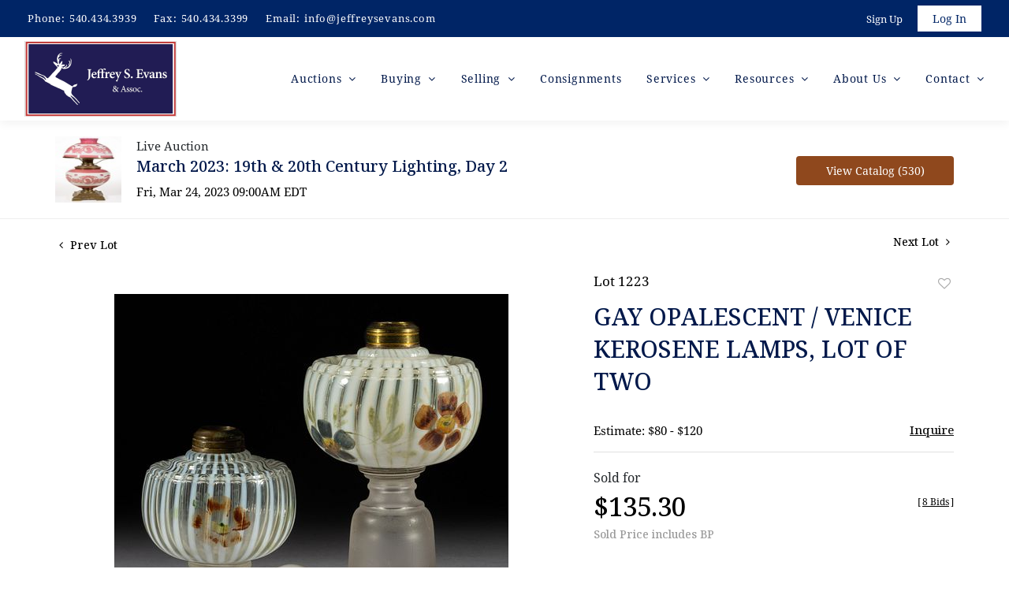

--- FILE ---
content_type: text/html; charset=utf-8
request_url: https://www.google.com/recaptcha/api2/anchor?ar=1&k=6LdzL_kcAAAAAHvauH1Jsz3Ux6njeXmqvGBbrqyk&co=aHR0cHM6Ly9saXZlLmplZmZyZXlzZXZhbnMuY29tOjQ0Mw..&hl=en&v=PoyoqOPhxBO7pBk68S4YbpHZ&size=invisible&anchor-ms=20000&execute-ms=30000&cb=fx0gal1u0som
body_size: 48722
content:
<!DOCTYPE HTML><html dir="ltr" lang="en"><head><meta http-equiv="Content-Type" content="text/html; charset=UTF-8">
<meta http-equiv="X-UA-Compatible" content="IE=edge">
<title>reCAPTCHA</title>
<style type="text/css">
/* cyrillic-ext */
@font-face {
  font-family: 'Roboto';
  font-style: normal;
  font-weight: 400;
  font-stretch: 100%;
  src: url(//fonts.gstatic.com/s/roboto/v48/KFO7CnqEu92Fr1ME7kSn66aGLdTylUAMa3GUBHMdazTgWw.woff2) format('woff2');
  unicode-range: U+0460-052F, U+1C80-1C8A, U+20B4, U+2DE0-2DFF, U+A640-A69F, U+FE2E-FE2F;
}
/* cyrillic */
@font-face {
  font-family: 'Roboto';
  font-style: normal;
  font-weight: 400;
  font-stretch: 100%;
  src: url(//fonts.gstatic.com/s/roboto/v48/KFO7CnqEu92Fr1ME7kSn66aGLdTylUAMa3iUBHMdazTgWw.woff2) format('woff2');
  unicode-range: U+0301, U+0400-045F, U+0490-0491, U+04B0-04B1, U+2116;
}
/* greek-ext */
@font-face {
  font-family: 'Roboto';
  font-style: normal;
  font-weight: 400;
  font-stretch: 100%;
  src: url(//fonts.gstatic.com/s/roboto/v48/KFO7CnqEu92Fr1ME7kSn66aGLdTylUAMa3CUBHMdazTgWw.woff2) format('woff2');
  unicode-range: U+1F00-1FFF;
}
/* greek */
@font-face {
  font-family: 'Roboto';
  font-style: normal;
  font-weight: 400;
  font-stretch: 100%;
  src: url(//fonts.gstatic.com/s/roboto/v48/KFO7CnqEu92Fr1ME7kSn66aGLdTylUAMa3-UBHMdazTgWw.woff2) format('woff2');
  unicode-range: U+0370-0377, U+037A-037F, U+0384-038A, U+038C, U+038E-03A1, U+03A3-03FF;
}
/* math */
@font-face {
  font-family: 'Roboto';
  font-style: normal;
  font-weight: 400;
  font-stretch: 100%;
  src: url(//fonts.gstatic.com/s/roboto/v48/KFO7CnqEu92Fr1ME7kSn66aGLdTylUAMawCUBHMdazTgWw.woff2) format('woff2');
  unicode-range: U+0302-0303, U+0305, U+0307-0308, U+0310, U+0312, U+0315, U+031A, U+0326-0327, U+032C, U+032F-0330, U+0332-0333, U+0338, U+033A, U+0346, U+034D, U+0391-03A1, U+03A3-03A9, U+03B1-03C9, U+03D1, U+03D5-03D6, U+03F0-03F1, U+03F4-03F5, U+2016-2017, U+2034-2038, U+203C, U+2040, U+2043, U+2047, U+2050, U+2057, U+205F, U+2070-2071, U+2074-208E, U+2090-209C, U+20D0-20DC, U+20E1, U+20E5-20EF, U+2100-2112, U+2114-2115, U+2117-2121, U+2123-214F, U+2190, U+2192, U+2194-21AE, U+21B0-21E5, U+21F1-21F2, U+21F4-2211, U+2213-2214, U+2216-22FF, U+2308-230B, U+2310, U+2319, U+231C-2321, U+2336-237A, U+237C, U+2395, U+239B-23B7, U+23D0, U+23DC-23E1, U+2474-2475, U+25AF, U+25B3, U+25B7, U+25BD, U+25C1, U+25CA, U+25CC, U+25FB, U+266D-266F, U+27C0-27FF, U+2900-2AFF, U+2B0E-2B11, U+2B30-2B4C, U+2BFE, U+3030, U+FF5B, U+FF5D, U+1D400-1D7FF, U+1EE00-1EEFF;
}
/* symbols */
@font-face {
  font-family: 'Roboto';
  font-style: normal;
  font-weight: 400;
  font-stretch: 100%;
  src: url(//fonts.gstatic.com/s/roboto/v48/KFO7CnqEu92Fr1ME7kSn66aGLdTylUAMaxKUBHMdazTgWw.woff2) format('woff2');
  unicode-range: U+0001-000C, U+000E-001F, U+007F-009F, U+20DD-20E0, U+20E2-20E4, U+2150-218F, U+2190, U+2192, U+2194-2199, U+21AF, U+21E6-21F0, U+21F3, U+2218-2219, U+2299, U+22C4-22C6, U+2300-243F, U+2440-244A, U+2460-24FF, U+25A0-27BF, U+2800-28FF, U+2921-2922, U+2981, U+29BF, U+29EB, U+2B00-2BFF, U+4DC0-4DFF, U+FFF9-FFFB, U+10140-1018E, U+10190-1019C, U+101A0, U+101D0-101FD, U+102E0-102FB, U+10E60-10E7E, U+1D2C0-1D2D3, U+1D2E0-1D37F, U+1F000-1F0FF, U+1F100-1F1AD, U+1F1E6-1F1FF, U+1F30D-1F30F, U+1F315, U+1F31C, U+1F31E, U+1F320-1F32C, U+1F336, U+1F378, U+1F37D, U+1F382, U+1F393-1F39F, U+1F3A7-1F3A8, U+1F3AC-1F3AF, U+1F3C2, U+1F3C4-1F3C6, U+1F3CA-1F3CE, U+1F3D4-1F3E0, U+1F3ED, U+1F3F1-1F3F3, U+1F3F5-1F3F7, U+1F408, U+1F415, U+1F41F, U+1F426, U+1F43F, U+1F441-1F442, U+1F444, U+1F446-1F449, U+1F44C-1F44E, U+1F453, U+1F46A, U+1F47D, U+1F4A3, U+1F4B0, U+1F4B3, U+1F4B9, U+1F4BB, U+1F4BF, U+1F4C8-1F4CB, U+1F4D6, U+1F4DA, U+1F4DF, U+1F4E3-1F4E6, U+1F4EA-1F4ED, U+1F4F7, U+1F4F9-1F4FB, U+1F4FD-1F4FE, U+1F503, U+1F507-1F50B, U+1F50D, U+1F512-1F513, U+1F53E-1F54A, U+1F54F-1F5FA, U+1F610, U+1F650-1F67F, U+1F687, U+1F68D, U+1F691, U+1F694, U+1F698, U+1F6AD, U+1F6B2, U+1F6B9-1F6BA, U+1F6BC, U+1F6C6-1F6CF, U+1F6D3-1F6D7, U+1F6E0-1F6EA, U+1F6F0-1F6F3, U+1F6F7-1F6FC, U+1F700-1F7FF, U+1F800-1F80B, U+1F810-1F847, U+1F850-1F859, U+1F860-1F887, U+1F890-1F8AD, U+1F8B0-1F8BB, U+1F8C0-1F8C1, U+1F900-1F90B, U+1F93B, U+1F946, U+1F984, U+1F996, U+1F9E9, U+1FA00-1FA6F, U+1FA70-1FA7C, U+1FA80-1FA89, U+1FA8F-1FAC6, U+1FACE-1FADC, U+1FADF-1FAE9, U+1FAF0-1FAF8, U+1FB00-1FBFF;
}
/* vietnamese */
@font-face {
  font-family: 'Roboto';
  font-style: normal;
  font-weight: 400;
  font-stretch: 100%;
  src: url(//fonts.gstatic.com/s/roboto/v48/KFO7CnqEu92Fr1ME7kSn66aGLdTylUAMa3OUBHMdazTgWw.woff2) format('woff2');
  unicode-range: U+0102-0103, U+0110-0111, U+0128-0129, U+0168-0169, U+01A0-01A1, U+01AF-01B0, U+0300-0301, U+0303-0304, U+0308-0309, U+0323, U+0329, U+1EA0-1EF9, U+20AB;
}
/* latin-ext */
@font-face {
  font-family: 'Roboto';
  font-style: normal;
  font-weight: 400;
  font-stretch: 100%;
  src: url(//fonts.gstatic.com/s/roboto/v48/KFO7CnqEu92Fr1ME7kSn66aGLdTylUAMa3KUBHMdazTgWw.woff2) format('woff2');
  unicode-range: U+0100-02BA, U+02BD-02C5, U+02C7-02CC, U+02CE-02D7, U+02DD-02FF, U+0304, U+0308, U+0329, U+1D00-1DBF, U+1E00-1E9F, U+1EF2-1EFF, U+2020, U+20A0-20AB, U+20AD-20C0, U+2113, U+2C60-2C7F, U+A720-A7FF;
}
/* latin */
@font-face {
  font-family: 'Roboto';
  font-style: normal;
  font-weight: 400;
  font-stretch: 100%;
  src: url(//fonts.gstatic.com/s/roboto/v48/KFO7CnqEu92Fr1ME7kSn66aGLdTylUAMa3yUBHMdazQ.woff2) format('woff2');
  unicode-range: U+0000-00FF, U+0131, U+0152-0153, U+02BB-02BC, U+02C6, U+02DA, U+02DC, U+0304, U+0308, U+0329, U+2000-206F, U+20AC, U+2122, U+2191, U+2193, U+2212, U+2215, U+FEFF, U+FFFD;
}
/* cyrillic-ext */
@font-face {
  font-family: 'Roboto';
  font-style: normal;
  font-weight: 500;
  font-stretch: 100%;
  src: url(//fonts.gstatic.com/s/roboto/v48/KFO7CnqEu92Fr1ME7kSn66aGLdTylUAMa3GUBHMdazTgWw.woff2) format('woff2');
  unicode-range: U+0460-052F, U+1C80-1C8A, U+20B4, U+2DE0-2DFF, U+A640-A69F, U+FE2E-FE2F;
}
/* cyrillic */
@font-face {
  font-family: 'Roboto';
  font-style: normal;
  font-weight: 500;
  font-stretch: 100%;
  src: url(//fonts.gstatic.com/s/roboto/v48/KFO7CnqEu92Fr1ME7kSn66aGLdTylUAMa3iUBHMdazTgWw.woff2) format('woff2');
  unicode-range: U+0301, U+0400-045F, U+0490-0491, U+04B0-04B1, U+2116;
}
/* greek-ext */
@font-face {
  font-family: 'Roboto';
  font-style: normal;
  font-weight: 500;
  font-stretch: 100%;
  src: url(//fonts.gstatic.com/s/roboto/v48/KFO7CnqEu92Fr1ME7kSn66aGLdTylUAMa3CUBHMdazTgWw.woff2) format('woff2');
  unicode-range: U+1F00-1FFF;
}
/* greek */
@font-face {
  font-family: 'Roboto';
  font-style: normal;
  font-weight: 500;
  font-stretch: 100%;
  src: url(//fonts.gstatic.com/s/roboto/v48/KFO7CnqEu92Fr1ME7kSn66aGLdTylUAMa3-UBHMdazTgWw.woff2) format('woff2');
  unicode-range: U+0370-0377, U+037A-037F, U+0384-038A, U+038C, U+038E-03A1, U+03A3-03FF;
}
/* math */
@font-face {
  font-family: 'Roboto';
  font-style: normal;
  font-weight: 500;
  font-stretch: 100%;
  src: url(//fonts.gstatic.com/s/roboto/v48/KFO7CnqEu92Fr1ME7kSn66aGLdTylUAMawCUBHMdazTgWw.woff2) format('woff2');
  unicode-range: U+0302-0303, U+0305, U+0307-0308, U+0310, U+0312, U+0315, U+031A, U+0326-0327, U+032C, U+032F-0330, U+0332-0333, U+0338, U+033A, U+0346, U+034D, U+0391-03A1, U+03A3-03A9, U+03B1-03C9, U+03D1, U+03D5-03D6, U+03F0-03F1, U+03F4-03F5, U+2016-2017, U+2034-2038, U+203C, U+2040, U+2043, U+2047, U+2050, U+2057, U+205F, U+2070-2071, U+2074-208E, U+2090-209C, U+20D0-20DC, U+20E1, U+20E5-20EF, U+2100-2112, U+2114-2115, U+2117-2121, U+2123-214F, U+2190, U+2192, U+2194-21AE, U+21B0-21E5, U+21F1-21F2, U+21F4-2211, U+2213-2214, U+2216-22FF, U+2308-230B, U+2310, U+2319, U+231C-2321, U+2336-237A, U+237C, U+2395, U+239B-23B7, U+23D0, U+23DC-23E1, U+2474-2475, U+25AF, U+25B3, U+25B7, U+25BD, U+25C1, U+25CA, U+25CC, U+25FB, U+266D-266F, U+27C0-27FF, U+2900-2AFF, U+2B0E-2B11, U+2B30-2B4C, U+2BFE, U+3030, U+FF5B, U+FF5D, U+1D400-1D7FF, U+1EE00-1EEFF;
}
/* symbols */
@font-face {
  font-family: 'Roboto';
  font-style: normal;
  font-weight: 500;
  font-stretch: 100%;
  src: url(//fonts.gstatic.com/s/roboto/v48/KFO7CnqEu92Fr1ME7kSn66aGLdTylUAMaxKUBHMdazTgWw.woff2) format('woff2');
  unicode-range: U+0001-000C, U+000E-001F, U+007F-009F, U+20DD-20E0, U+20E2-20E4, U+2150-218F, U+2190, U+2192, U+2194-2199, U+21AF, U+21E6-21F0, U+21F3, U+2218-2219, U+2299, U+22C4-22C6, U+2300-243F, U+2440-244A, U+2460-24FF, U+25A0-27BF, U+2800-28FF, U+2921-2922, U+2981, U+29BF, U+29EB, U+2B00-2BFF, U+4DC0-4DFF, U+FFF9-FFFB, U+10140-1018E, U+10190-1019C, U+101A0, U+101D0-101FD, U+102E0-102FB, U+10E60-10E7E, U+1D2C0-1D2D3, U+1D2E0-1D37F, U+1F000-1F0FF, U+1F100-1F1AD, U+1F1E6-1F1FF, U+1F30D-1F30F, U+1F315, U+1F31C, U+1F31E, U+1F320-1F32C, U+1F336, U+1F378, U+1F37D, U+1F382, U+1F393-1F39F, U+1F3A7-1F3A8, U+1F3AC-1F3AF, U+1F3C2, U+1F3C4-1F3C6, U+1F3CA-1F3CE, U+1F3D4-1F3E0, U+1F3ED, U+1F3F1-1F3F3, U+1F3F5-1F3F7, U+1F408, U+1F415, U+1F41F, U+1F426, U+1F43F, U+1F441-1F442, U+1F444, U+1F446-1F449, U+1F44C-1F44E, U+1F453, U+1F46A, U+1F47D, U+1F4A3, U+1F4B0, U+1F4B3, U+1F4B9, U+1F4BB, U+1F4BF, U+1F4C8-1F4CB, U+1F4D6, U+1F4DA, U+1F4DF, U+1F4E3-1F4E6, U+1F4EA-1F4ED, U+1F4F7, U+1F4F9-1F4FB, U+1F4FD-1F4FE, U+1F503, U+1F507-1F50B, U+1F50D, U+1F512-1F513, U+1F53E-1F54A, U+1F54F-1F5FA, U+1F610, U+1F650-1F67F, U+1F687, U+1F68D, U+1F691, U+1F694, U+1F698, U+1F6AD, U+1F6B2, U+1F6B9-1F6BA, U+1F6BC, U+1F6C6-1F6CF, U+1F6D3-1F6D7, U+1F6E0-1F6EA, U+1F6F0-1F6F3, U+1F6F7-1F6FC, U+1F700-1F7FF, U+1F800-1F80B, U+1F810-1F847, U+1F850-1F859, U+1F860-1F887, U+1F890-1F8AD, U+1F8B0-1F8BB, U+1F8C0-1F8C1, U+1F900-1F90B, U+1F93B, U+1F946, U+1F984, U+1F996, U+1F9E9, U+1FA00-1FA6F, U+1FA70-1FA7C, U+1FA80-1FA89, U+1FA8F-1FAC6, U+1FACE-1FADC, U+1FADF-1FAE9, U+1FAF0-1FAF8, U+1FB00-1FBFF;
}
/* vietnamese */
@font-face {
  font-family: 'Roboto';
  font-style: normal;
  font-weight: 500;
  font-stretch: 100%;
  src: url(//fonts.gstatic.com/s/roboto/v48/KFO7CnqEu92Fr1ME7kSn66aGLdTylUAMa3OUBHMdazTgWw.woff2) format('woff2');
  unicode-range: U+0102-0103, U+0110-0111, U+0128-0129, U+0168-0169, U+01A0-01A1, U+01AF-01B0, U+0300-0301, U+0303-0304, U+0308-0309, U+0323, U+0329, U+1EA0-1EF9, U+20AB;
}
/* latin-ext */
@font-face {
  font-family: 'Roboto';
  font-style: normal;
  font-weight: 500;
  font-stretch: 100%;
  src: url(//fonts.gstatic.com/s/roboto/v48/KFO7CnqEu92Fr1ME7kSn66aGLdTylUAMa3KUBHMdazTgWw.woff2) format('woff2');
  unicode-range: U+0100-02BA, U+02BD-02C5, U+02C7-02CC, U+02CE-02D7, U+02DD-02FF, U+0304, U+0308, U+0329, U+1D00-1DBF, U+1E00-1E9F, U+1EF2-1EFF, U+2020, U+20A0-20AB, U+20AD-20C0, U+2113, U+2C60-2C7F, U+A720-A7FF;
}
/* latin */
@font-face {
  font-family: 'Roboto';
  font-style: normal;
  font-weight: 500;
  font-stretch: 100%;
  src: url(//fonts.gstatic.com/s/roboto/v48/KFO7CnqEu92Fr1ME7kSn66aGLdTylUAMa3yUBHMdazQ.woff2) format('woff2');
  unicode-range: U+0000-00FF, U+0131, U+0152-0153, U+02BB-02BC, U+02C6, U+02DA, U+02DC, U+0304, U+0308, U+0329, U+2000-206F, U+20AC, U+2122, U+2191, U+2193, U+2212, U+2215, U+FEFF, U+FFFD;
}
/* cyrillic-ext */
@font-face {
  font-family: 'Roboto';
  font-style: normal;
  font-weight: 900;
  font-stretch: 100%;
  src: url(//fonts.gstatic.com/s/roboto/v48/KFO7CnqEu92Fr1ME7kSn66aGLdTylUAMa3GUBHMdazTgWw.woff2) format('woff2');
  unicode-range: U+0460-052F, U+1C80-1C8A, U+20B4, U+2DE0-2DFF, U+A640-A69F, U+FE2E-FE2F;
}
/* cyrillic */
@font-face {
  font-family: 'Roboto';
  font-style: normal;
  font-weight: 900;
  font-stretch: 100%;
  src: url(//fonts.gstatic.com/s/roboto/v48/KFO7CnqEu92Fr1ME7kSn66aGLdTylUAMa3iUBHMdazTgWw.woff2) format('woff2');
  unicode-range: U+0301, U+0400-045F, U+0490-0491, U+04B0-04B1, U+2116;
}
/* greek-ext */
@font-face {
  font-family: 'Roboto';
  font-style: normal;
  font-weight: 900;
  font-stretch: 100%;
  src: url(//fonts.gstatic.com/s/roboto/v48/KFO7CnqEu92Fr1ME7kSn66aGLdTylUAMa3CUBHMdazTgWw.woff2) format('woff2');
  unicode-range: U+1F00-1FFF;
}
/* greek */
@font-face {
  font-family: 'Roboto';
  font-style: normal;
  font-weight: 900;
  font-stretch: 100%;
  src: url(//fonts.gstatic.com/s/roboto/v48/KFO7CnqEu92Fr1ME7kSn66aGLdTylUAMa3-UBHMdazTgWw.woff2) format('woff2');
  unicode-range: U+0370-0377, U+037A-037F, U+0384-038A, U+038C, U+038E-03A1, U+03A3-03FF;
}
/* math */
@font-face {
  font-family: 'Roboto';
  font-style: normal;
  font-weight: 900;
  font-stretch: 100%;
  src: url(//fonts.gstatic.com/s/roboto/v48/KFO7CnqEu92Fr1ME7kSn66aGLdTylUAMawCUBHMdazTgWw.woff2) format('woff2');
  unicode-range: U+0302-0303, U+0305, U+0307-0308, U+0310, U+0312, U+0315, U+031A, U+0326-0327, U+032C, U+032F-0330, U+0332-0333, U+0338, U+033A, U+0346, U+034D, U+0391-03A1, U+03A3-03A9, U+03B1-03C9, U+03D1, U+03D5-03D6, U+03F0-03F1, U+03F4-03F5, U+2016-2017, U+2034-2038, U+203C, U+2040, U+2043, U+2047, U+2050, U+2057, U+205F, U+2070-2071, U+2074-208E, U+2090-209C, U+20D0-20DC, U+20E1, U+20E5-20EF, U+2100-2112, U+2114-2115, U+2117-2121, U+2123-214F, U+2190, U+2192, U+2194-21AE, U+21B0-21E5, U+21F1-21F2, U+21F4-2211, U+2213-2214, U+2216-22FF, U+2308-230B, U+2310, U+2319, U+231C-2321, U+2336-237A, U+237C, U+2395, U+239B-23B7, U+23D0, U+23DC-23E1, U+2474-2475, U+25AF, U+25B3, U+25B7, U+25BD, U+25C1, U+25CA, U+25CC, U+25FB, U+266D-266F, U+27C0-27FF, U+2900-2AFF, U+2B0E-2B11, U+2B30-2B4C, U+2BFE, U+3030, U+FF5B, U+FF5D, U+1D400-1D7FF, U+1EE00-1EEFF;
}
/* symbols */
@font-face {
  font-family: 'Roboto';
  font-style: normal;
  font-weight: 900;
  font-stretch: 100%;
  src: url(//fonts.gstatic.com/s/roboto/v48/KFO7CnqEu92Fr1ME7kSn66aGLdTylUAMaxKUBHMdazTgWw.woff2) format('woff2');
  unicode-range: U+0001-000C, U+000E-001F, U+007F-009F, U+20DD-20E0, U+20E2-20E4, U+2150-218F, U+2190, U+2192, U+2194-2199, U+21AF, U+21E6-21F0, U+21F3, U+2218-2219, U+2299, U+22C4-22C6, U+2300-243F, U+2440-244A, U+2460-24FF, U+25A0-27BF, U+2800-28FF, U+2921-2922, U+2981, U+29BF, U+29EB, U+2B00-2BFF, U+4DC0-4DFF, U+FFF9-FFFB, U+10140-1018E, U+10190-1019C, U+101A0, U+101D0-101FD, U+102E0-102FB, U+10E60-10E7E, U+1D2C0-1D2D3, U+1D2E0-1D37F, U+1F000-1F0FF, U+1F100-1F1AD, U+1F1E6-1F1FF, U+1F30D-1F30F, U+1F315, U+1F31C, U+1F31E, U+1F320-1F32C, U+1F336, U+1F378, U+1F37D, U+1F382, U+1F393-1F39F, U+1F3A7-1F3A8, U+1F3AC-1F3AF, U+1F3C2, U+1F3C4-1F3C6, U+1F3CA-1F3CE, U+1F3D4-1F3E0, U+1F3ED, U+1F3F1-1F3F3, U+1F3F5-1F3F7, U+1F408, U+1F415, U+1F41F, U+1F426, U+1F43F, U+1F441-1F442, U+1F444, U+1F446-1F449, U+1F44C-1F44E, U+1F453, U+1F46A, U+1F47D, U+1F4A3, U+1F4B0, U+1F4B3, U+1F4B9, U+1F4BB, U+1F4BF, U+1F4C8-1F4CB, U+1F4D6, U+1F4DA, U+1F4DF, U+1F4E3-1F4E6, U+1F4EA-1F4ED, U+1F4F7, U+1F4F9-1F4FB, U+1F4FD-1F4FE, U+1F503, U+1F507-1F50B, U+1F50D, U+1F512-1F513, U+1F53E-1F54A, U+1F54F-1F5FA, U+1F610, U+1F650-1F67F, U+1F687, U+1F68D, U+1F691, U+1F694, U+1F698, U+1F6AD, U+1F6B2, U+1F6B9-1F6BA, U+1F6BC, U+1F6C6-1F6CF, U+1F6D3-1F6D7, U+1F6E0-1F6EA, U+1F6F0-1F6F3, U+1F6F7-1F6FC, U+1F700-1F7FF, U+1F800-1F80B, U+1F810-1F847, U+1F850-1F859, U+1F860-1F887, U+1F890-1F8AD, U+1F8B0-1F8BB, U+1F8C0-1F8C1, U+1F900-1F90B, U+1F93B, U+1F946, U+1F984, U+1F996, U+1F9E9, U+1FA00-1FA6F, U+1FA70-1FA7C, U+1FA80-1FA89, U+1FA8F-1FAC6, U+1FACE-1FADC, U+1FADF-1FAE9, U+1FAF0-1FAF8, U+1FB00-1FBFF;
}
/* vietnamese */
@font-face {
  font-family: 'Roboto';
  font-style: normal;
  font-weight: 900;
  font-stretch: 100%;
  src: url(//fonts.gstatic.com/s/roboto/v48/KFO7CnqEu92Fr1ME7kSn66aGLdTylUAMa3OUBHMdazTgWw.woff2) format('woff2');
  unicode-range: U+0102-0103, U+0110-0111, U+0128-0129, U+0168-0169, U+01A0-01A1, U+01AF-01B0, U+0300-0301, U+0303-0304, U+0308-0309, U+0323, U+0329, U+1EA0-1EF9, U+20AB;
}
/* latin-ext */
@font-face {
  font-family: 'Roboto';
  font-style: normal;
  font-weight: 900;
  font-stretch: 100%;
  src: url(//fonts.gstatic.com/s/roboto/v48/KFO7CnqEu92Fr1ME7kSn66aGLdTylUAMa3KUBHMdazTgWw.woff2) format('woff2');
  unicode-range: U+0100-02BA, U+02BD-02C5, U+02C7-02CC, U+02CE-02D7, U+02DD-02FF, U+0304, U+0308, U+0329, U+1D00-1DBF, U+1E00-1E9F, U+1EF2-1EFF, U+2020, U+20A0-20AB, U+20AD-20C0, U+2113, U+2C60-2C7F, U+A720-A7FF;
}
/* latin */
@font-face {
  font-family: 'Roboto';
  font-style: normal;
  font-weight: 900;
  font-stretch: 100%;
  src: url(//fonts.gstatic.com/s/roboto/v48/KFO7CnqEu92Fr1ME7kSn66aGLdTylUAMa3yUBHMdazQ.woff2) format('woff2');
  unicode-range: U+0000-00FF, U+0131, U+0152-0153, U+02BB-02BC, U+02C6, U+02DA, U+02DC, U+0304, U+0308, U+0329, U+2000-206F, U+20AC, U+2122, U+2191, U+2193, U+2212, U+2215, U+FEFF, U+FFFD;
}

</style>
<link rel="stylesheet" type="text/css" href="https://www.gstatic.com/recaptcha/releases/PoyoqOPhxBO7pBk68S4YbpHZ/styles__ltr.css">
<script nonce="8iHzFoOhc-tleLfGoHV8Kw" type="text/javascript">window['__recaptcha_api'] = 'https://www.google.com/recaptcha/api2/';</script>
<script type="text/javascript" src="https://www.gstatic.com/recaptcha/releases/PoyoqOPhxBO7pBk68S4YbpHZ/recaptcha__en.js" nonce="8iHzFoOhc-tleLfGoHV8Kw">
      
    </script></head>
<body><div id="rc-anchor-alert" class="rc-anchor-alert"></div>
<input type="hidden" id="recaptcha-token" value="[base64]">
<script type="text/javascript" nonce="8iHzFoOhc-tleLfGoHV8Kw">
      recaptcha.anchor.Main.init("[\x22ainput\x22,[\x22bgdata\x22,\x22\x22,\[base64]/[base64]/[base64]/[base64]/[base64]/UltsKytdPUU6KEU8MjA0OD9SW2wrK109RT4+NnwxOTI6KChFJjY0NTEyKT09NTUyOTYmJk0rMTxjLmxlbmd0aCYmKGMuY2hhckNvZGVBdChNKzEpJjY0NTEyKT09NTYzMjA/[base64]/[base64]/[base64]/[base64]/[base64]/[base64]/[base64]\x22,\[base64]\\u003d\x22,\[base64]/Ch3ZSAsKESzlrwo7CncKLw5vDu1p7wpQXwrjDvHHCvT/CocOrwoDCjQ1+XMKhwqjCmjTCgxIGw7FkwrHDr8OIEStcw7oZwqLDg8Osw4FEGW7Dk8ONPMO3NcKdAGQEQxo6BsOPw4cjFAPCuMKEXcKLXMKcwqbCisOzwoBtP8KpC8KEM1Fma8KpecKaBsKsw5gXD8O1wqbDjsOlcEnDi0HDosKGFMKFwoI4w6jDiMOyw6/CicKqBVDDjsO4DX3DoMK2w5DCsMKaXWLCt8KXb8Ktwr8twrrCkcKBZQXCqF5SesKXwrnCsBzCt0NJdXLDiMO4W3HCtlDClcOnLhMiGG/DuwLCmcKYfQjDuWvDucOuWMOTw6QKw7jDusOowpFww5XDrxFNwqjCrAzCpCXDk8OKw48/WDTCucK5w6HCnxvDl8KhFcOTwqgGPMOIPkXCosKEwrbDslzDk2FkwoFvLXciZnUdwpsUwrDCo31aOcKpw4p0UcKWw7HChsONwrrDrQxEwrY0w6M+w7FyRB/DozUeGcKWwozDiCvDoQVtAWPCvcO3M8O6w5vDjVLClGlCw40Twr/Cmg3Dph3Ck8O6OsOgwpoPIFrCncOmPcKZYsK5X8OCXMOLO8Kjw63CoXNow4N0blUrwr9BwoISFks6CsKCLcO2w5zDkcKYMlrClCZXcBrDogjCvm3CsMKabMKvR1nDkzlDccKVwqvDl8KBw7IWfkVtwrMcZyrCu0J3wp9/[base64]/[base64]/CiWI7fz1Mw65bFsKvwprClMOqworDkMKMw7AEw5h3w7Vrw7kPw7rCuGzCtMKsBMKbS05FVMKAwoZ7ccO6IxR8OcOTaDPCvSQ8wpd4dsKPAUjCmi/CisKUEcO7w5HDqVrDrCzDmjpmAsOHw77CtXFzfnHCtcKDGMO8w6kEw7p8w4TDg8KRC3hdNFFCAcK+CcO3DsOQZcOETC1jBBRRwoQYZsKjRMK1RcOGwrnDocOyw7EGwq3ClRc/w4Qpw63CosKjTsKxPmoQwqHCuTosdVVyOVEbw4lOdcOuw7nDrw/[base64]/Dt8Ouw44NZlfDiGkfw6nDoMOYF8K9w6nDoiHDmVEaw51SwqVkcMO4worCncO/awNuPjTDtTZUw6nDu8KVw6B2S1TDjQoAw7B9Y8ODwrTClGM8w7lpZ8OPwr4GwpYACDhDwqpIMj8nNDHDjsOFw4Q5wpHCukl4IMKGW8KDwp9pOR3CjxIew6EnMcOswrJLOHrDisORwrMLYVYdwp/CslgTCVQ6wpJPeMKcf8OTHG1da8OAKQ7Dk1vCmRUSGjZjXcOkw6zCi2JMw54KL2UIwo9bTE/[base64]/[base64]/DgmfCljRCI1o2C8KwKcO4wpHCgn4oKizCuMKqw5zDpirCp8KAw5LChjJ8w6R/ecOwMgl7VsOmXcKhw6fCuy7CkGoLEWjCl8KOEkVjd1RxwpDDsMOOC8Orw4kGw4FWIXJ3W8KVSMK2wrDDvcKGMcOXwr4VwqvDnCfDq8Osw6XDhF4Rw6Imw6LDssKqJGQNB8OuC8KMWsO7wplYw5sPJXrDu2sLDcKtwpE/w4PDr3TCiFHDhEHClMKIwqzCusOzOiJzTcKQw4zDrsOOwozCvMOydz/[base64]/CjMKFJ8O9w4clck1uJ3zDs8O7Z8OWwpkvw4sEw7bCgcKJwrIWwozDv8K3bsOrw59pw6cdFMOhUxrCo0DCm35Rw63Ch8K3HgfDkU0xHkLChMKIRsKIwo5Ww4PDu8OrYABAOcOUN0pqQ8KzflTDhwpnw6/CozhswrPCnkrDoGM5wrIGwrvDi8OjwozCj1M/dMOXf8KPQAtgdjbDqzvCjMOxwrvDuTxrw4jDi8KfA8KBL8O+W8Kfwq/[base64]/DunXDsVhcw5/DqGzDvmvDoMORwqzCrDg6fnPDkcOvwrJ+wplSF8KYPWTCgsKFwrbDiCAURF3DiMO/w7xRMEfDq8OKwrhew6rDisOUf3ZZacK5w7VfwpHDjcK+BMKFw6DCmsK5wpZZQF1vwp/CnQ7Cp8KFworCh8KIMMKBwqvCqmxvw6TCgCU7wpnClilzwo0pw57DkyQuw6wxw4vCgMKeYD/[base64]/DuFHDgiDDr1jDsUsbWgB9acOqfhHClsOuwqR6DMOSCcOWw5fCgnjDhsKFU8O6woAYwrZiQDoIw6QWwqMJH8OfXMOEblNNwrjDtMO2wo7CtMOHUsOUw4HCicK5XcKdJBTDph/DvA7Dv0/DsMOjwr7DvsObw5DClSlAPg0SfsK8w6fCiwpNwqtNZBHDmSjDucO5wqbClDfDvWHCn8KNw5HDn8Kpw5HDrjkKS8OmUsK2RmvDjwnDmT/DgMKCQ2nDriN/w79Lw6DCmcOsE09ow7knw6vCiT3DplHDskjDv8O6XgHDsk4xOhofw6pgwoDCjMOoY09fw4A4YXsqeFUXNBPDm8KMwrfDmVHDgUtnLhVnw7bDpm/DkV/[base64]/Y8K6LARJEEPDjsOEw5/CsMKrwpR3wozDh8OYbGE4w6bCnTvCgcOEwpIKF8K8wqvCrMKAJybDtMKER1zChzwBwoXDgDsaw61lwrgOwosOw6TDj8KSGcKZwrlWd006ZMKpwp8Rwq0mJjAYJiTDtH7CkHVMw53DiRFDNV9iw6F7w77CqsOBEsKtw5bCp8KbNsO9KcOIwrouw53CpkV5woB/wrY0FsKPw6vDg8OWSQvDvsO9wocHYcOJw6fCt8OCK8Ojwpk4SRjDhRp7w5fCsmfDt8OGYcKZEQ5zwrzCnyMWw7BSZsKlbRDDg8KXw5UbwqHClcK9RcO7w7o6NcKYJsOyw4ksw4Ndw6zCrMOhwqZ8w63CqcKdwqnDrsKBFcKzw7UMS1dLdsKhQkPChT/[base64]/[base64]/Cn8O+wonDgsKvN09pwpzCqVDDuT86w4kvw4xAwrbCmhgvw4AcwrcXw7rCnMK5wopDF1J3P2tyW3vCv33CgcOawqA6w51FFMONwoRgXmBuw54bw7HDmMKpwoJbP3zDpcK4IsOLcMO/[base64]/wogewqvDq8KDwqDCgkXDosKFRy53GQNvwpFtwrFmR8OGw4nDgkAnARHDlsOXwqtDwrceScKDw7lxX3HCnQ95w5Itw5TCtjbDgwERw63CvHzChTPDusOWw7IIajdZwqg+FcKOWcOaw4jChmjDoCTCsTzCjcO0w5/CgMOJY8OTFcKsw4E1wp5FMnwVOMOMFcOEw4gYdWw/EnAPOcKwKWdSayDDocKxwqgmwokkCxjDksOHXMOzD8Kiw4PCsMK9TyFKw6LDqAFowpwaBcKBUcKpwqPCtXzCscOYaMKkwqlmEw/Dp8Omw5Bgw5Mqw6PCncOXEcKKbi5ie8Ktw7TCn8KswoM0T8O6w5vCv8KCQnxnZcKzw5kDwrIJdsO+w4gswpYtZ8Omw6gvwqprLcOrwqABw53DnQjDnQbCucOtw441wrTDtSLDjwloccKbwqx3wp/ChcOpw6vCuT/CkMKEwrp4bC/CscO/[base64]/CosKcUMO3w73Di00KBCTCpMKXw47CpMK6JAMNZhgZTcK0w7LCjcKIw6bCu3rDsjHDmcKew7HCpnRlScOvY8OaMgxJUcO8w7thwqYpEW/DmcObFTRQLMOlwpzCjwk8w4djNCQ2cE/CqnvCr8Kkw5LDssKwHgjDlcKlw4/Dh8K/Aw1AMWvCnsOnSF/CiCsQwoFdw4BDNU/DtsKEw6pMAHFFJsKiw7hpAMK1w5hdb2Y/ISzDmFcGcMOHwoQ4woTCjmnChsOiw4J/SMKVPH5nIg0kwofDssKMBcK0wpXCnyBdRDPCii1aw4xlw4vCp0l4fC5dwoDCrH48dkE2D8OxN8Omw4wnw6TDhBnDokxJw7DDixcUw4/CmisaN8OxwpFGw47Dn8Okw4XCqMKQH8Ouw4vClVsEw4Raw75KBcOFGsKewp5zaMOqwoc1wro+SMOBw6giRBPDrcOmw4wiw4ARH8KIIcOGwpzCrMO0f09VfCnClgLChyLCj8KYA8K8w43Ck8ODQ1EaPznDjAIIUWVcDMKiwog+wqwpWjI/OMOQw507ZcO6wrdZbcO8w7YLw5zCoQfChiB+FMKkwozCk8Kaw57Dl8K5w5DDp8Kaw4LCisKRw4lIw7hyDcOAM8KHw4BYw4DDqA1RdEwWNsKnVRZ2fcKhGAzDjQRPeFQEwoPCssO8w5jCm8KmYsOOJ8OfcDp5wpZjwpLCuQ8lacKue2fDqkzCscK9P0HChcKEF8ORfF9/GcOHGMO8P1XDsylbwpM9w5IjQ8OCw4rCn8KewqDClsOBw40Mwq5nw5fCs2vCqcOHwobCoDbCksOCwpUAUcKrNxHDlsO0P8K/[base64]/QD18wqFXw7xOKsKDKcKLLg1bEE7Dq8OVWhcDw5Iqw6N7T8OEXGxvwqfDoRETw4fClVEHwrfCssKsNwYYb0EkCTsWwoPDrMK8wphFwr3DtlXCkcKuFMOEME/DrMOdScK2wqnDmxvCv8ObEMK+ckfDumPDqsONdx7ChijCoMKfXcKrdAgNbAV6JlfDl8Ktwo8IwrRaHCJ8w5/[base64]/CuMOqw7PCo1jCrMOow6fDusOCQcOcfmvClMKhwqXCsQkhOn3DgUHDlWLDi8K4antWX8KZJ8OyNnN4GTEpw6xOZw7CnDRwA3ZiIsOQfhzCt8OdwoPDogoENsO/[base64]/[base64]/X3TDvkQ/Lh9fKxbCgU/[base64]/[base64]/Cj8OKSsKlwqrDphHDksKbfcOoMnRPMTcjCsOewqDDsG3DvcODD8O/w5rCixXDjsOawoggwpgpw7IEOsKIdhLDgsKFw4bCpcOIw54nw7EGARPConwfZsOGw6PCqUfDhMOtX8OHQ8KOw79Dw6XDlyHDk1VZVcKgTsOFDhd6HMKuWsOOwpIGaMOAWHvDvMOHw43Do8ONMWnDukQ/TMKPCADDu8Olw7Iow7NOGDU4Z8K7HMK0w73DusOMw6nCjMOZw6fCrmLCr8Kew6BEAhLDilPCssKhV8KVw5HDsnhuw5PDgw4TwpzCvF7CtxUAX8K6wqQlw6pVwoDCusORw5HCp1JGfjzDgsOBewNuYMKfwq0RD27Cs8O/wq7DsRAPw5BvaGk3w4EGw6zCi8OTwrkIw5rDnMOxw6lMwpBjwrJCLB7DoSdhIjEfw4s9fFltJMKbwpXDpkpdamh9woLDhMKAJCcoQ2ghwpnCgsKhw6zCocKHwqUYw6XCksKawpVTJcKdwoTDoMOGwpjCoEogw5/CuMKMMsOSYsK2wofDvcOXbMK0Qi46Gw3Dv0Z3w7QFwobDhEvDqTXCqMO3w7/Doi3Dp8O/QgbCqQpDwrY4FMOyIB7DjELCq39RNMK7AQbCpUxow6DCr1pJw73Cn1LDt3czw59sYAB6wqwCwqkhThPDr2dvWsOcw5UuwoDDpMKyX8O7bcKXw4/DtcOHQzBnw6bDiMKzwpw9wpfCnUPCnMKrw59Ewpgbw6LDjsO9w6IdYR/[base64]/DqVVDfiXDn0rCt3JEWgUbPAzCosOoLcKcRsOtw7rDqDXCnsKyNsO/w4lXUMOARlLCnMKgGmRgNcOzDFDCu8KiXDLCgcKKw7/Dl8OdPMKdNcKjWH1hPBjDp8KyH0bCuMKPw4TCj8O4QwDDvwYWVcOTPFnCisO9w4cGFMK7w79KNsKHKcKSw7fDi8K9wq3DssKlw4hKaMKwwq85CzEhwpTCicOePhxgbw1vw5cCwrltX8K4UcKQw6pXMsKxwpY1w7dbwonDpmMIw6JQw6MXGVpKwq/ComRQU8K7w54Qw5sJw5EOcMOTw5bDgMOyw4ZpVcKzcULDiyrDq8OAwqfDrE/CimLDpcKow4rCkAXDqnDDiijDpsK7wpnDiMOYAMKXwqQEE8OAPcKbMMKgfMKYwpE9w4wkw6bCksKcwqVnMcKOw6jDpRtubMKLw5Q5w5QDw5A4w7lEfcKlMMOZP8OuMUssRxtcRH3CrQDChMOaKsOLwpwIMw07JcOqwr/DsC/[base64]/CtsK4asKowpE2wqdzFMO2w7FUb0PCuMOBwo9AQsKoDnrCg8OvTWYDUGQ/YkvCvX9RMFrDq8KwUFJpRcOkV8Kgw5DCtXDDqsOiw4I1w7zCvznCjcKuMW7CocOMZ8KvDF3DoUfDm0NLw7Zqw4h1wrfCl3vDtMKiBWHCpMOhNnXDjRHDg3sIw5jDrwEewqVywrLCoR51woMbZ8O2H8KMwq/CjyI4wqLCqsO9UsOAwo9tw5IwwrrCpAYhYEjCn0zDrcOww6rCtAHDoS8ONDEpLcOxwp9Cw57CuMKEw67CpQrCvQ0Kw4gSPcKUw6bDpMKpw5/DsxA4wqppK8KywrfCgcO7VDo8w5oGNcO3YsOkwqN7OGHDuB0gw7HCmcObdXExLU7DjMKwVsOKwpHDmsOkIcKlw793LcOyTGvDswXDncOPRcKxw7bCqsK9wr9OahwLw5hwcg3DjMOww7p2IyzDqgzCs8Kiw5w/WCg2wpbClx5gwq9kImvDoMOUw4HCgEFkw49Hw47CgRnDszNgw5/Dox/[base64]/CgVVrcE3DtcObRsONw7Mww60EYMOPwp3Dgl7Dih1kw6gFLcOJUMKcw4nCiF9MwqomSVHDs8OzwqnCgHLCrcOyw71awrAwDXfDl2YlSXXCqF/CgsOKG8O9JcKxwqbCh8OFw4dUFMOzw4FKcUjCu8KXIAPDvydccx3DgMOCw67DgsOrwpVEw4PCvsK7w7Fxw6Vzw5JCwozCiggWw64qwo1Sw6kBW8OuK8KpbcOjw50xPsO7w6IkccOkw6I8wqZhwqE3w7jCtMO5M8K9w4zCiikcwrwqw6kqXSpawr/[base64]/ChAXDmcOzMsKcw6fDlybDj8KWwrnDiU1gacKWOcO8w5nDtGPDjMKIPMKzw6DCiMK/AltiwrTClV/DkA/Dsi5JBcOnMV8sO8Kow7vCqMKla2zCvQbDsgjCo8K5w7Rewq1nX8Ofw7XDrcKPw74mwoFKPsOKMWZ5wqguKHbDqMO+acOIwoPCuFsOIybDizLDrMKIwoLDpMOJwqjCqCIMw4HCnn7ClcK3w7g8w77DsiRCRcOcIcK2w63CisOZAzXDtncOw4LCl8Ogwol9wp/Dl3/Ds8OzV3YccRcifGg0c8KXw4XDrkF/QMOEw6ZhLcKhaG7Cj8OIwpPCgcOWwqtNH3IHDHUsYjdkUMO7w5YLIjzCpsKPJsOPw703XlXDnznClnvCtcKOwpfCnX9cWXQbw686IDrDtFhOwoMDRMKuw6HDkBfCsMK5wrI2wqHCq8KZEcK3bUjDkcOKw5/DgsKzS8OMw4vDgsK4w4Uow6chwo9Iw5zDisOww71Ew5TDs8Ofwo3CpBpZRcOsaMOxHF/CmllRw5LChnJ2w5vDsQ8zwpI2w4zDrA3Cv3kHK8KcwqpsDMOaOMKJEMK3wr4Nw6DCkB/DvMKaGlBhCC/DlBjCmB4yw7cjFsOvR3l/csKvwrHChDgDwrh4wrXDg1xkw4rCrnFKTzXCpMO7wroMU8KBw4jCqsOqwpZrdnfDijhOQC0mWsKhK2YFVlLCscKcFQNnPXBnw5bCi8OJwqvCnsOTZFEeAMKOwrIqw4Udw4/DksO/IhrDuEJ/[base64]/CpsOaA1TDh8OnKkVlw6dmw5XDucK0T0zCv8OpNk82X8K4DDzDngLDs8K0H37Crw8fJ8KqwonCqMKRdcOKw7/ClAdwwr1twrFYHTrCu8OCAMK2wq15b014HxR9ZsKhJjtPcB7DuSd7Nz5fwrrCkQHCjcKAw5LDssOQw4Azfy7CosKTwoQgQzPDjsOtXxdowpc3emB1LcOkwovDkMOWw4ETw7xyWX/CqHhZMsK6w4FiZcKEw5oWwoBhTsKjw7NwHwBnw4hOMsO+w7lkwoLDu8ObfWrDicKWag9/wrtmw6tZVQfCosOPFnfDtggIOhkcWA48wqJtRjrDmVfDmcKJC2xLLsKybMKUwp4kQ1PDqSzCszhhwrByEVnCgsO3wrzDgG/Dk8OEfMOIw5UPLDttBBvDtwd8wrrCucOPBRfCo8KVLlclJcOCw5zCt8KHwrXCjE3CtsKEdwzCnsK+w79LwrnCogzDg8ObB8O/wpUhKX9Fwo3DgBsRZSnDjxgYTjU4w5stw4/Dt8Ocw60FMjxnNjQHwp/DgkPCjUE0MMKhCSvDnsOxaQrDv0fDocKbQSl+esKDw4XDu2cpwrLCtsOudcOGw5PCsMO+w7Nqw5PDg8KMExjCkkVgwrPDiMKBw6MgZR7Dq8OkfsOdw5FDD8OOw4fCpcOTwpDCg8OkQsO1wr/DhMKYXywyYjdhD0IJwrU8YQ5JBlduIMKEN8OmbnHDi8OdISM+w6DDtAHCo8O5McOBUsOXwqPDrTgOQQEXw55WP8Odw4gGBsKAw6jDnVDDrRo4w67CiUNlw5p2M0ZCw4/DhcO9MmjDvsK8FMOtMMOvc8OYw6jDkXrDi8K1JMOhLF/[base64]/DvSVUw4Y0w7PClzVsw5vCpS9GJgjCsSgVZ3rDjwRlw4rCr8OHDMO9wrPCscO/EMKiOcKTw4pxw5dqworCjiLCoCUIwpDDlitHwrTClwrDgsOpGcOfY21IOcOAJB8ow5/CvcKQw415ScKgemDCi3nDvgTChMKdNy9IbsO5w4/[base64]/ClF3DoElOA8K2SMOrMcOcw6ktJQVbw7FGaxZXRcK7SjoICMKmYUEPw5bCvhEaFjxgE8O+wrUySUDCoMOHUsOBwrfDtjFWaMOVw7U+fcOnIEJUwplvVTTDhsOmasOlwrHDlFLDizsYw415VMK2wrTCo01RTsOCwohNBsOKwpYGw5/Ck8KASTTCjsK9ZX3DhwQsw4c5ZsKaSMOFNcKuwrE1w5HDrRtVw58/[base64]/wobDjA0Lw5YXesO6XGXCkzlYw4UQe15iw4vDt0Z4RsO6W8O/[base64]/[base64]/CisKhwqbCicOWwol4wq7DqsKtw4nDisKOwpfDnxnClVBEPhAfw7TDmcOZw50bUlY4BQfDpAFFJ8Kiw5Y9w53CgMObw4LDj8OHw4pHw6MACMOfwq8Ww5JLO8OywqvCoGLCm8O+w6zDt8KRFMKJWsOpwrl/PMOhWsOBc3vCr8K6wrbDknLCtMONw5A9wo/DvsKmwoLCvylEwrXDrcKaKcOiZMKsesOyR8Kjw7dHworDmcOEw7/[base64]/DvsKPQMK2NTRsBmoCwpw6JsOOLAbDnsKEwoYuwp/ChV8Rw5DCiMKywpbCqADDkMOkwrLDoMOywrhrwrBjMsKkwqHDpsK1ecOLMsOuwpPCksOdOBfChD7DrwPClMORw6BVKG9sJcOBwowbL8K4wrLDtMOKQCrDosOzecOXwrnCqsKyFsK5KxhSRmzCp8OEXMKBX1x/w6vCqx8HMMOVHiFYwrXDpMKPe2PChMOuw49BJsOOXMOxwo9lw4hNW8Ocw5ktOiNWTwYvTF/CqsOzPMOGdQDDlsKSGsOcdmw5w4HCg8OaX8KFJyDDtcOFwoABNcK7wrxXwp07TRh2N8OGIEDCpx7CnsO0H8OXCgfCpsOswoBIwqwXwpHDmcOuwrzDuXAqw5EKwoY+VMKPCMOGZRIqJ8Oqw4vDkyRXWHrDocKuXxtlAMKwCxw7wpN3Vn3DkcKnB8KDdx/Ds07DrlgyGcO2wqdbTCkPZm/DmsOAQHfCs8OGw6VUGcKgw5HDgsO1fMKXasKZwpfCksKjwrzDvwdUw4vCnMKuVMKdRMO1IsKBIjzDijTDncKXS8O5OSFSwpx4w6/CkW7DvzAZLMKwS1DCkWhcwpccVxvDvj/DsQjClkfDrsKfw63CgcKyw5PDuSLDri7DqMOzwpUHJMOtw7xqw7DCuUljwrp4PSfDsAfDjsKpwo0LADvCtW/DiMOHbWzCplxaBwE/wq44FMOFw4bCqMO7P8KMW2cHPAYCw4V9wqfCv8K4A1B1AMKUw5svw4dmbFMaG3XDucK5Wi0yKQ7DjMK1wp/[base64]/CjMOEwoHDrsOiwqYyO1bChwjCm8OEUXbCucKhw5PDoDvDoVHCoMKlwp5gLMOwTsKiw5bCgSvCsSBmwo/ChMKwTsO2w4HDh8Ofw6FjGcOLw5fDssOuGsKww5xyaMKSNCfDqcK4w4HCsToSw4PDgsKmSmHDq1HDk8KYw7Vqw6sAFsKow5N1VMOLJCXClsKbCjbCq2XDgyVrSsODT2PDqg/CsRfChVXCoVTCtXclbcKFFsKEwq/DhsOxwqvDowXDhUnCvUDChMKbwpkCNhvDhgXCmVHCisKVHMO6w4kiwpwLfsOMdCtTw7lFXHRawrDDgMOUWMKKFiLCuXTCj8OvwpHCiSRmwrzDszDDk3InXiTDqGkEUj7DrMOkLcORw5sIw7snw6QdRzBfKUHCjcONw6XCqkAAwqfCgm7ChA/[base64]/[base64]/CqMKiw4TCkMKtw5TCiMK4wp9ZPRE3wqfDrWvCkwxIb8KPXMK/wrvCl8OdwpQEwp3CnMOcw5YESwlWDzJZw6Fpw4PDvMOTW8OXGVLCmMOWwpHDlsKVf8OiBMKfR8KqXMKgPxLDpQjCvS3DoHjCtMOiGCPDo1HDk8Kpw68twonDlxVowqDDrsOBO8K8YUZqDHItwoJPTsKHwqvDonZTCcKnwqcww5YEMG/Dj3N/b3wXNRnCjXljSj7DnS7Dv3xow5HDknRnw4/DrMKNTyMQwo7DvMK4w5kSw6pjw74rT8O4wr3CiCvDikTDvEJAw6nDsmvDh8K7wpc1wqc3ZMK/wrDCicO1wpRsw4Unw5/DnxbCrCNnbgzCvMODw7fCn8KdFcOmw6/Dv3bDn8OQNMKCHy4yw4TCrsOYE3oBSsKGdhkawrsgwp8bwrw7TsOcPVjCrMK/[base64]/[base64]/DhhBqwpMJByAqM3p+w4MUQ8KEwrXDqkDCmsOyJUzDvQXCvibCnEkLTEYxQTU3wrB/DsKOdMOlw5xde3HCqMOfw5bDjxvCsMOddh4LLxDDocK3wrgSw6E8wqDDt3xRbcKLE8OcRy/[base64]/[base64]/MVsjfsKnesOsG3vCimLCjMOYwrIjw4J0ZkNow4xlw6LDvCHCn2JYN8KTPVcTwrRiWcKnFsOJw6rCnjVpwq9hwp/CiwzCvEDDqcKmHVfDizvCgXBQw4ILSyvCiMKzwo43UsOpw5fDjDLCkHPCn1tfVcOQNsOBTMOPIwobHl1kwrgvwrXCsTRwK8OOw6zCs8Kew4UIRcOrZsKiw4Ypw7xlJsKGwrvCmijDoB/Cq8OUSg7CucKLMcKywqzCrlw/F2fCqj3CvcODw69dOcOTbcK/[base64]/ChsO7KBHCqMKEw5Z6wpLCpcORwoMHFT/ClsObUT4xw67Cqg1Fw5/DszpLQWonw4txwotEdcOhLVzCr2rDrMKiwr3CrQdJw5rDh8Kow4fCoMO6b8OxRzHCtMKVwoHChMO7w5tKw6TCgCsbbUhzw5jDq8KjIQkjCcKnw74YV2DCrMOxMm7Ct05jw6QrwoRqw61nLiUIwqXDgMK4RB/DljI0w7zCjD0jDcKgw6TDm8Oyw5llw4ApD8OZcSjDoATCkRAKHMK+w7Ahw4LDlHVpw4pHEMKJw6TCr8OTKizDvCpTw4zDqRplwp43M0DDhA3CtcK3w7TDgUvCgTbDgS17b8K8wprCtMK4w7bCh3w5w6HDucO3bSfClsOaw5nCrcOGZRMvwo/DkColI0slw6zDhMO2wqrCtllGAF3DpyLDkcKzL8KCO35Tw6HDg8KqDcKcwrs7w7Z/w53Cn1HCqn0RYhnDuMKjJsK5woEcw73Dk1LDpVc/w4bCqlPCqsO0AQEoEEgZW0rDsiZcwq/DtnLDq8OCwq7DsT/DtsOTSMKowqzCosOlO8OuKxHDqQgDYMOzYEHDqsKsb8OeE8Oyw6PChcKUwp4sw4XCplfCtitvZVlpX2TDo37DjcOVacOOw47Cr8KYwr/Dl8Ozwod3Cm8zDUcOXkBeeMO0wqDDmhbDm1hjwptLw6DDscKJw5Igw7PCr8KrfyMhw6YqMsKWVijCpcOWCsKvOjVIw7jCgy/DjcKLZVgfPsOgwrnDjyUuwp3Dh8Oxw5tQwrjCuh9PJsKAUsOhMmHDhMKKcVZFwp86I8O5DW/Dp356wpEWwoYXw5J1agPCnDbCoDXDiQvDmi/DvcOFEAFbWzh4wofDg35ww5zDh8OXw6A/wqjDiMOBL2ktw69Gwrt0YsKlPXTClm3DjcKgeHMVH1DDrsK8Yi7CknUfwoUFw6YdACE5PXjClMKiZHXCncKbU8KpTcOcwqh1UcKnSxw/[base64]/DgFgVw5LCvsK+woZuw487esOJwpHCli/CgsKTwpvDucOTX8OCCQLDrzDCqgHDoMKUwpnCiMOfw4lPwqUvw4LDpk/CusO7woXChV7DgsKCDmgHwrMlw6x6UcKIwpgQRcKUw67DrAvDk2DCkzkDw5dwwoDDmknDncOULsKJwozCkcKzwrYdMhHDpDZwwrlywrl6woxGw45RAcO0BB/CqMKPw4/[base64]/CtAw4BloqwrrCjkZ0IhHDhxrDi8KJH8O0bUvCmSBfL8Kvwq/CgQARw5PCvnDCvsKofcK8KnINfsKNwrg3w4cAb8OxXcOtJQXDscKBQlUpwpzCqjxcK8KHw5vCi8OKwpLDtcKrw7AJw4ERwr9Zw7xkw5bCrVVvwrdWEwbCrsOYQsO2wpBDw5bDvSBew5Vww6bDlHTDkiPCo8KlwrZeBsOLZsKKOjbCpsOJcMKawqQ2w7XCl1Uxw6olMk/DqD5Cw5oibxBgR2XCscOswrvDncKBIzdjwrTCuWgJSsOvLSJbw5pTwojCkETCmRzDhUTCoMOZwrQKwrNzwoHCicK1R8O+JyLCrcKkw7UJw4pQwqR3w4cVw6ISwrJ8w4ILC1R5w7cGBDYxAi/Dsnw5w7zCisKbw7rCn8ODUsOkDMKtw51DwrA+fW7Ct2UmIm5awo7DnAsZw6rDisKgwr84YyEGwqPCs8KAZEnCqcKmH8KBNizDj1M2Jm3DmsKxNRx2OcOiaGbCt8KRMcOJURXDtCw6w6fDnMO4PcO1w43DuRjCisOyQELCgE96w49wwpNdwrxWa8KSCl0SDxA0w7A5Ai/DnsKPWMOBwpvDmMKywphNAD7DlFnDkmh5ZSvDrsOAN8KMwpg8S8OtacKMS8KDwoITUSEkdwLClcKuw7QvwqDCjMKQwoUkwrBzw55lB8Kww41iQMKzw5UeJm/DtxFREjHCk3XCoxkEw5/DjwzDgsOPw4fDgTMMTcOyCFwZasO+UMOpwpXCiMOzw50gw7zCmsOOSUHDvkNaw4bDqyt3c8KSw4xdwrjCmRnCh0Z5LD40w4bDg8ORw7pVwrg/w4/Dp8K3HnXDgcK9wqIYwognEMOvQAzCrsKlwpTCq8OQwoDDp0kkw4DDqAEWwq8RezzCr8OoKjRJWyE/[base64]/[base64]/[base64]/DhMOvwpfCgQzCgsKOwp8cw7/Cj8KHUCPCigN7KcKpw4vCqMKIwqE8w70+ScOFw5kMOcOeZMK5wrjDuA5Swq7DhcO0SsOFwqhqGAEfwpRow7HDs8O6wqLCtzTCmsOiYjDDmcOzwpPDmFgOw4R5wrBzcsK/woIOwrbCgygsTQVSwoHDkGzDoGEgwr4pwr/DicKzT8K4wrEjw75xf8ONw6V9wqIYwpnDj3bCv8K2w5xVOBx2w5hHJh7CnF7DkkZ8dgJjw7pCHHRTwpI3OMOjQcKNwqzDrXjDs8ODw5jDo8KFw6FhTnbDtRtpwqxdO8OQw53DpVV9OjvDmsK8BMKzMRIWw5PCuGjCoEhlwrpMw7jCucOvSjlSKF1SSMKGUsO7VMKDw4/[base64]/CpsOWMGHDgMO9w5vCpGAAAsOzfUvDosKQScO1UMOjw5QCwr1hwrzCncKVw57Ch8KywqoewprDk8OZwonDry3DmEBsDgZcZ2R2w5UHBcKhwr0hwoTDmUdSBTLCgw0Sw5E5w4pCwrXDnGvCjy4zw4TCiUkEwp/DkwDDmUZHwol8wrkaw5AoO3nCl8O1J8OtwqbCjMKYwpsRw7tkUD46Qh5KUn/[base64]/CqsKewrZQwoDCiXfDq8K+RMKkw7pNwprCvgbCv1p0aR7CksKJw7NSbH3CpyHDocK0Y3/DmA86GBzDlQ7DmsOrw5wVTh0YCsKzw6nCsHIYwo7Cl8O6w5I0w6Vnwp4wwqhhacKDwo7CvMOhw4ERTCI8WcK9TEbCsMOlB8Osw5ptw70Fw6MNZVQ3w6XCjcOow6TCsmc2w5l2w51Vw5kgwqvCnmvCji3Dg8KxYgrCiMOOUULCisKoNE7DssONcSN/e2lGwovDsQgHwrcnw61xw4cnw79GQQ3CjGomOMOvw4DCoMOiTsKucjvDnFliw5J9wqTDscOaMHZ3w4rCncKQL2LDjMKPwrLCiW/Dl8KlwrIGc8K2w45GcQzCpcKIwr/DtiHCjTbDm8KTXX3Ci8KPAF3DosKXwpYIwo/CoXFDwr3CvUXDoh/CgcOMw7DDp38+w6nDi8KuwrLDgFDCucKxw7/DoMKHdMK0Fx0PXsOrSkhHEkUjwoRRw7HDrTrCjU3ChcOdCVnCug3Di8OjVcKQwp7CosKqwrImw6TCu0/CiExsUzgvwqLDjAbDj8K6w7fDqsKJdsODw4QRIB1HwpUyQ15bCzBQH8OrGxTDu8KSTTgMwpJNw4bDgMKSS8KvYj7DlDZPw7A6cnHCtGYOWMOOwovDo2nCll9wWsO3LBd/wpTCkFMCw4AUccK8wrrCmsOoD8O1w7nCtFnDkn9Yw69LwpPDicO0wrd8JcKDw5jCksKww403A8K0WsOldn7CvT/[base64]/CoMK4UXQVYTFawqAUfytUw5bCnyzCuj/ClQ7CnR9lC8ODH3AIw4N3w5PDksK+w47Cn8KQaSFbw5zDlQRxwowtaDVGVhLCnQLClCPDrMOIw74pw6vDoMOdw71YHzwMb8OLw77CvznDsVXCncObNsKIwpXCq0zCusK5B8K4w4ISLDkGZcOjw41xLB3DlcOpE8Oaw6zDp2w/[base64]/Ds8Kmwr7DocOAwrbCnVnClwwqGHTCjixkwpTDgMOnNTo2NAAvw6bCi8OJw4YTZsO3WsONNWAZwonDgMOTwojDjcK+QDHCpcKZw4Jxw7HCshgoUMKFw6d0NzTDvcO3TsOCElbDgUMtTWVke8OBJ8Krwo0bT8O2wrnChgJPw6HCosKfw5jDpcKBw7vCn8KFcMOdccO/w7o2ccKow550M8K4w4rCvMKIYMOAwoMwMMK0wolPwrDCicKSJcO4BEPDpVpwa8KAw6ROwoUuw5ECw4xcwonDnAx/fcO0IcOLwokIwo/[base64]/w7/Dn8KODnrDkcOIwqomwoQ/Y8KDe8KhQk/CpV/Dlx4bw5oDeSzCm8OKw6HCscOlwqPCncKdw6B2wp89wq3DpcKuw5vCg8KswpRsw5DDhjfDhV4nw4/Cq8KLwq/Dj8Otwp/ChcKWCVDDj8K8JmwWLsKLIcK+IDLCpcKSw79sw7TCu8Ouwr/Drg8basOXBMKzwpTCgMKmPznCuh5Cw4HDtcK/w67Dq8OSwpEvw7MZwrjDgMOgw4HDo8KjAsKSbjDCgMKZIsKBFlXCgcKNE1/ClsO1dmvCh8KjVsOod8OUwr4vw5wvwpBwwp3DsDHCp8OrV8KTw5XDpS/DoAk9BS3ClF0cWUjDp3zCshTDqz/DssKXw6tHw7TCo8O2wqAyw4sLWX49wrcnPsOpZMOOG8OewpMew4UAw6PDkzPDtsKsCsKCw7DCoMO7w49SRyrCm2DCvMOWwp7DgjpbTghcwqlSAcKIwr5JX8O7wrtkwpVKTcO/[base64]/[base64]/[base64]/[base64]/wpnDsWkawrdfQMKawpA1wpo2DcOGOEPCuTVTf8KIwoTCicKSw73ClcO0w5hNZjHDhsO7wqzCmRNkesOHw48kc8OWw6tmYMOAw5DDuE5hwodFw5fCkAdpR8OPwr/Dj8KnKsOTwr7DisK/NMOawo7CnGt9YnUefgXCo8O5w4d6L8OmLSVRw7DDk2DDpAzDl1kDdMOdw4dAbsKMwpJuw57Ct8ObanrDn8KSJFbCgjXDjMOYVsOzwpHCklIbw5XCscOdw43CgcKTwpnCogImMcOmf11pw5PCp8KcwpDDrsOJwpzDpcKHwoMmw49HS8Osw7nCoR5WV08/w5MQK8KZwoLCosOVw7F9wp/CvcOJY8OswpDCsMO4Z1DDm8Kgwoc2w4w6w6ZAZWw0wqZwIF8bNcKcYF7DqR4DLWMtw7TDosOeVMKhZMKPw7odw4l+w7XCmMK6wqjCksK3KAzDuVvDszQRZhLCvsOXwogdSxV6w5fCm1V9wpPCjcOrBMKDwrIZwq9Rwr10w45tw4bDlBLCuw7DrT/DiBTCkjh2OMOhGsKNbV7DgyPDiDUlL8KJwovCvcKgw6UONMOmGcO8wp7Ct8K3dnbDtcOHw6Q2wpBHw7zCl8OobRDChsKFD8Kyw6LCusKdw6Akwo04GwnCj8KFd3zCsA/[base64]/[base64]/wrBNG8OZw4rDtxbDh8KHYMKfcGwFIcKqQVbCmsOgIyVxc8KfMcKaw7tHwo3CohtMB8KdwosTcjvDhMO/w7fDl8K6wpIkw6XDhUMvTsKGw5NrZC/[base64]/[base64]/O8Kmw4DDncOWw713w7fCs8Ocw6wYwrnDpMOOw5PDkAZHw4XCvjnDh8KIFGjCsQLDozDCvSduX8On\x22],null,[\x22conf\x22,null,\x226LdzL_kcAAAAAHvauH1Jsz3Ux6njeXmqvGBbrqyk\x22,0,null,null,null,1,[21,125,63,73,95,87,41,43,42,83,102,105,109,121],[1017145,391],0,null,null,null,null,0,null,0,null,700,1,null,0,\[base64]/76lBhnEnQkZnOKMAhnM8xEZ\x22,0,1,null,null,1,null,0,0,null,null,null,0],\x22https://live.jeffreysevans.com:443\x22,null,[3,1,1],null,null,null,1,3600,[\x22https://www.google.com/intl/en/policies/privacy/\x22,\x22https://www.google.com/intl/en/policies/terms/\x22],\x227VmMWv9FINmZWCBCdiCn+wf6GpFQLXPRfW5emqXQees\\u003d\x22,1,0,null,1,1769165643354,0,0,[161,245,83],null,[42],\x22RC-nrwlxh2sQ_pC8A\x22,null,null,null,null,null,\x220dAFcWeA7QTFVpgddd5JkQ1EAPwIhc6EIcmXbT7tJAss0QnZdVUVOvXTqrvxOol_ge1sInTR5uKT8NPTSLSE1iXjNhTJAgXF2HpQ\x22,1769248443209]");
    </script></body></html>

--- FILE ---
content_type: text/html; charset=utf-8
request_url: https://www.google.com/recaptcha/api2/anchor?ar=1&k=6LdSxEcUAAAAAMHFHsva4aYuB85JqJ42u4lFbo9j&co=aHR0cHM6Ly9saXZlLmplZmZyZXlzZXZhbnMuY29tOjQ0Mw..&hl=en&v=PoyoqOPhxBO7pBk68S4YbpHZ&size=invisible&anchor-ms=20000&execute-ms=30000&cb=fmh06ts0bvp6
body_size: 49045
content:
<!DOCTYPE HTML><html dir="ltr" lang="en"><head><meta http-equiv="Content-Type" content="text/html; charset=UTF-8">
<meta http-equiv="X-UA-Compatible" content="IE=edge">
<title>reCAPTCHA</title>
<style type="text/css">
/* cyrillic-ext */
@font-face {
  font-family: 'Roboto';
  font-style: normal;
  font-weight: 400;
  font-stretch: 100%;
  src: url(//fonts.gstatic.com/s/roboto/v48/KFO7CnqEu92Fr1ME7kSn66aGLdTylUAMa3GUBHMdazTgWw.woff2) format('woff2');
  unicode-range: U+0460-052F, U+1C80-1C8A, U+20B4, U+2DE0-2DFF, U+A640-A69F, U+FE2E-FE2F;
}
/* cyrillic */
@font-face {
  font-family: 'Roboto';
  font-style: normal;
  font-weight: 400;
  font-stretch: 100%;
  src: url(//fonts.gstatic.com/s/roboto/v48/KFO7CnqEu92Fr1ME7kSn66aGLdTylUAMa3iUBHMdazTgWw.woff2) format('woff2');
  unicode-range: U+0301, U+0400-045F, U+0490-0491, U+04B0-04B1, U+2116;
}
/* greek-ext */
@font-face {
  font-family: 'Roboto';
  font-style: normal;
  font-weight: 400;
  font-stretch: 100%;
  src: url(//fonts.gstatic.com/s/roboto/v48/KFO7CnqEu92Fr1ME7kSn66aGLdTylUAMa3CUBHMdazTgWw.woff2) format('woff2');
  unicode-range: U+1F00-1FFF;
}
/* greek */
@font-face {
  font-family: 'Roboto';
  font-style: normal;
  font-weight: 400;
  font-stretch: 100%;
  src: url(//fonts.gstatic.com/s/roboto/v48/KFO7CnqEu92Fr1ME7kSn66aGLdTylUAMa3-UBHMdazTgWw.woff2) format('woff2');
  unicode-range: U+0370-0377, U+037A-037F, U+0384-038A, U+038C, U+038E-03A1, U+03A3-03FF;
}
/* math */
@font-face {
  font-family: 'Roboto';
  font-style: normal;
  font-weight: 400;
  font-stretch: 100%;
  src: url(//fonts.gstatic.com/s/roboto/v48/KFO7CnqEu92Fr1ME7kSn66aGLdTylUAMawCUBHMdazTgWw.woff2) format('woff2');
  unicode-range: U+0302-0303, U+0305, U+0307-0308, U+0310, U+0312, U+0315, U+031A, U+0326-0327, U+032C, U+032F-0330, U+0332-0333, U+0338, U+033A, U+0346, U+034D, U+0391-03A1, U+03A3-03A9, U+03B1-03C9, U+03D1, U+03D5-03D6, U+03F0-03F1, U+03F4-03F5, U+2016-2017, U+2034-2038, U+203C, U+2040, U+2043, U+2047, U+2050, U+2057, U+205F, U+2070-2071, U+2074-208E, U+2090-209C, U+20D0-20DC, U+20E1, U+20E5-20EF, U+2100-2112, U+2114-2115, U+2117-2121, U+2123-214F, U+2190, U+2192, U+2194-21AE, U+21B0-21E5, U+21F1-21F2, U+21F4-2211, U+2213-2214, U+2216-22FF, U+2308-230B, U+2310, U+2319, U+231C-2321, U+2336-237A, U+237C, U+2395, U+239B-23B7, U+23D0, U+23DC-23E1, U+2474-2475, U+25AF, U+25B3, U+25B7, U+25BD, U+25C1, U+25CA, U+25CC, U+25FB, U+266D-266F, U+27C0-27FF, U+2900-2AFF, U+2B0E-2B11, U+2B30-2B4C, U+2BFE, U+3030, U+FF5B, U+FF5D, U+1D400-1D7FF, U+1EE00-1EEFF;
}
/* symbols */
@font-face {
  font-family: 'Roboto';
  font-style: normal;
  font-weight: 400;
  font-stretch: 100%;
  src: url(//fonts.gstatic.com/s/roboto/v48/KFO7CnqEu92Fr1ME7kSn66aGLdTylUAMaxKUBHMdazTgWw.woff2) format('woff2');
  unicode-range: U+0001-000C, U+000E-001F, U+007F-009F, U+20DD-20E0, U+20E2-20E4, U+2150-218F, U+2190, U+2192, U+2194-2199, U+21AF, U+21E6-21F0, U+21F3, U+2218-2219, U+2299, U+22C4-22C6, U+2300-243F, U+2440-244A, U+2460-24FF, U+25A0-27BF, U+2800-28FF, U+2921-2922, U+2981, U+29BF, U+29EB, U+2B00-2BFF, U+4DC0-4DFF, U+FFF9-FFFB, U+10140-1018E, U+10190-1019C, U+101A0, U+101D0-101FD, U+102E0-102FB, U+10E60-10E7E, U+1D2C0-1D2D3, U+1D2E0-1D37F, U+1F000-1F0FF, U+1F100-1F1AD, U+1F1E6-1F1FF, U+1F30D-1F30F, U+1F315, U+1F31C, U+1F31E, U+1F320-1F32C, U+1F336, U+1F378, U+1F37D, U+1F382, U+1F393-1F39F, U+1F3A7-1F3A8, U+1F3AC-1F3AF, U+1F3C2, U+1F3C4-1F3C6, U+1F3CA-1F3CE, U+1F3D4-1F3E0, U+1F3ED, U+1F3F1-1F3F3, U+1F3F5-1F3F7, U+1F408, U+1F415, U+1F41F, U+1F426, U+1F43F, U+1F441-1F442, U+1F444, U+1F446-1F449, U+1F44C-1F44E, U+1F453, U+1F46A, U+1F47D, U+1F4A3, U+1F4B0, U+1F4B3, U+1F4B9, U+1F4BB, U+1F4BF, U+1F4C8-1F4CB, U+1F4D6, U+1F4DA, U+1F4DF, U+1F4E3-1F4E6, U+1F4EA-1F4ED, U+1F4F7, U+1F4F9-1F4FB, U+1F4FD-1F4FE, U+1F503, U+1F507-1F50B, U+1F50D, U+1F512-1F513, U+1F53E-1F54A, U+1F54F-1F5FA, U+1F610, U+1F650-1F67F, U+1F687, U+1F68D, U+1F691, U+1F694, U+1F698, U+1F6AD, U+1F6B2, U+1F6B9-1F6BA, U+1F6BC, U+1F6C6-1F6CF, U+1F6D3-1F6D7, U+1F6E0-1F6EA, U+1F6F0-1F6F3, U+1F6F7-1F6FC, U+1F700-1F7FF, U+1F800-1F80B, U+1F810-1F847, U+1F850-1F859, U+1F860-1F887, U+1F890-1F8AD, U+1F8B0-1F8BB, U+1F8C0-1F8C1, U+1F900-1F90B, U+1F93B, U+1F946, U+1F984, U+1F996, U+1F9E9, U+1FA00-1FA6F, U+1FA70-1FA7C, U+1FA80-1FA89, U+1FA8F-1FAC6, U+1FACE-1FADC, U+1FADF-1FAE9, U+1FAF0-1FAF8, U+1FB00-1FBFF;
}
/* vietnamese */
@font-face {
  font-family: 'Roboto';
  font-style: normal;
  font-weight: 400;
  font-stretch: 100%;
  src: url(//fonts.gstatic.com/s/roboto/v48/KFO7CnqEu92Fr1ME7kSn66aGLdTylUAMa3OUBHMdazTgWw.woff2) format('woff2');
  unicode-range: U+0102-0103, U+0110-0111, U+0128-0129, U+0168-0169, U+01A0-01A1, U+01AF-01B0, U+0300-0301, U+0303-0304, U+0308-0309, U+0323, U+0329, U+1EA0-1EF9, U+20AB;
}
/* latin-ext */
@font-face {
  font-family: 'Roboto';
  font-style: normal;
  font-weight: 400;
  font-stretch: 100%;
  src: url(//fonts.gstatic.com/s/roboto/v48/KFO7CnqEu92Fr1ME7kSn66aGLdTylUAMa3KUBHMdazTgWw.woff2) format('woff2');
  unicode-range: U+0100-02BA, U+02BD-02C5, U+02C7-02CC, U+02CE-02D7, U+02DD-02FF, U+0304, U+0308, U+0329, U+1D00-1DBF, U+1E00-1E9F, U+1EF2-1EFF, U+2020, U+20A0-20AB, U+20AD-20C0, U+2113, U+2C60-2C7F, U+A720-A7FF;
}
/* latin */
@font-face {
  font-family: 'Roboto';
  font-style: normal;
  font-weight: 400;
  font-stretch: 100%;
  src: url(//fonts.gstatic.com/s/roboto/v48/KFO7CnqEu92Fr1ME7kSn66aGLdTylUAMa3yUBHMdazQ.woff2) format('woff2');
  unicode-range: U+0000-00FF, U+0131, U+0152-0153, U+02BB-02BC, U+02C6, U+02DA, U+02DC, U+0304, U+0308, U+0329, U+2000-206F, U+20AC, U+2122, U+2191, U+2193, U+2212, U+2215, U+FEFF, U+FFFD;
}
/* cyrillic-ext */
@font-face {
  font-family: 'Roboto';
  font-style: normal;
  font-weight: 500;
  font-stretch: 100%;
  src: url(//fonts.gstatic.com/s/roboto/v48/KFO7CnqEu92Fr1ME7kSn66aGLdTylUAMa3GUBHMdazTgWw.woff2) format('woff2');
  unicode-range: U+0460-052F, U+1C80-1C8A, U+20B4, U+2DE0-2DFF, U+A640-A69F, U+FE2E-FE2F;
}
/* cyrillic */
@font-face {
  font-family: 'Roboto';
  font-style: normal;
  font-weight: 500;
  font-stretch: 100%;
  src: url(//fonts.gstatic.com/s/roboto/v48/KFO7CnqEu92Fr1ME7kSn66aGLdTylUAMa3iUBHMdazTgWw.woff2) format('woff2');
  unicode-range: U+0301, U+0400-045F, U+0490-0491, U+04B0-04B1, U+2116;
}
/* greek-ext */
@font-face {
  font-family: 'Roboto';
  font-style: normal;
  font-weight: 500;
  font-stretch: 100%;
  src: url(//fonts.gstatic.com/s/roboto/v48/KFO7CnqEu92Fr1ME7kSn66aGLdTylUAMa3CUBHMdazTgWw.woff2) format('woff2');
  unicode-range: U+1F00-1FFF;
}
/* greek */
@font-face {
  font-family: 'Roboto';
  font-style: normal;
  font-weight: 500;
  font-stretch: 100%;
  src: url(//fonts.gstatic.com/s/roboto/v48/KFO7CnqEu92Fr1ME7kSn66aGLdTylUAMa3-UBHMdazTgWw.woff2) format('woff2');
  unicode-range: U+0370-0377, U+037A-037F, U+0384-038A, U+038C, U+038E-03A1, U+03A3-03FF;
}
/* math */
@font-face {
  font-family: 'Roboto';
  font-style: normal;
  font-weight: 500;
  font-stretch: 100%;
  src: url(//fonts.gstatic.com/s/roboto/v48/KFO7CnqEu92Fr1ME7kSn66aGLdTylUAMawCUBHMdazTgWw.woff2) format('woff2');
  unicode-range: U+0302-0303, U+0305, U+0307-0308, U+0310, U+0312, U+0315, U+031A, U+0326-0327, U+032C, U+032F-0330, U+0332-0333, U+0338, U+033A, U+0346, U+034D, U+0391-03A1, U+03A3-03A9, U+03B1-03C9, U+03D1, U+03D5-03D6, U+03F0-03F1, U+03F4-03F5, U+2016-2017, U+2034-2038, U+203C, U+2040, U+2043, U+2047, U+2050, U+2057, U+205F, U+2070-2071, U+2074-208E, U+2090-209C, U+20D0-20DC, U+20E1, U+20E5-20EF, U+2100-2112, U+2114-2115, U+2117-2121, U+2123-214F, U+2190, U+2192, U+2194-21AE, U+21B0-21E5, U+21F1-21F2, U+21F4-2211, U+2213-2214, U+2216-22FF, U+2308-230B, U+2310, U+2319, U+231C-2321, U+2336-237A, U+237C, U+2395, U+239B-23B7, U+23D0, U+23DC-23E1, U+2474-2475, U+25AF, U+25B3, U+25B7, U+25BD, U+25C1, U+25CA, U+25CC, U+25FB, U+266D-266F, U+27C0-27FF, U+2900-2AFF, U+2B0E-2B11, U+2B30-2B4C, U+2BFE, U+3030, U+FF5B, U+FF5D, U+1D400-1D7FF, U+1EE00-1EEFF;
}
/* symbols */
@font-face {
  font-family: 'Roboto';
  font-style: normal;
  font-weight: 500;
  font-stretch: 100%;
  src: url(//fonts.gstatic.com/s/roboto/v48/KFO7CnqEu92Fr1ME7kSn66aGLdTylUAMaxKUBHMdazTgWw.woff2) format('woff2');
  unicode-range: U+0001-000C, U+000E-001F, U+007F-009F, U+20DD-20E0, U+20E2-20E4, U+2150-218F, U+2190, U+2192, U+2194-2199, U+21AF, U+21E6-21F0, U+21F3, U+2218-2219, U+2299, U+22C4-22C6, U+2300-243F, U+2440-244A, U+2460-24FF, U+25A0-27BF, U+2800-28FF, U+2921-2922, U+2981, U+29BF, U+29EB, U+2B00-2BFF, U+4DC0-4DFF, U+FFF9-FFFB, U+10140-1018E, U+10190-1019C, U+101A0, U+101D0-101FD, U+102E0-102FB, U+10E60-10E7E, U+1D2C0-1D2D3, U+1D2E0-1D37F, U+1F000-1F0FF, U+1F100-1F1AD, U+1F1E6-1F1FF, U+1F30D-1F30F, U+1F315, U+1F31C, U+1F31E, U+1F320-1F32C, U+1F336, U+1F378, U+1F37D, U+1F382, U+1F393-1F39F, U+1F3A7-1F3A8, U+1F3AC-1F3AF, U+1F3C2, U+1F3C4-1F3C6, U+1F3CA-1F3CE, U+1F3D4-1F3E0, U+1F3ED, U+1F3F1-1F3F3, U+1F3F5-1F3F7, U+1F408, U+1F415, U+1F41F, U+1F426, U+1F43F, U+1F441-1F442, U+1F444, U+1F446-1F449, U+1F44C-1F44E, U+1F453, U+1F46A, U+1F47D, U+1F4A3, U+1F4B0, U+1F4B3, U+1F4B9, U+1F4BB, U+1F4BF, U+1F4C8-1F4CB, U+1F4D6, U+1F4DA, U+1F4DF, U+1F4E3-1F4E6, U+1F4EA-1F4ED, U+1F4F7, U+1F4F9-1F4FB, U+1F4FD-1F4FE, U+1F503, U+1F507-1F50B, U+1F50D, U+1F512-1F513, U+1F53E-1F54A, U+1F54F-1F5FA, U+1F610, U+1F650-1F67F, U+1F687, U+1F68D, U+1F691, U+1F694, U+1F698, U+1F6AD, U+1F6B2, U+1F6B9-1F6BA, U+1F6BC, U+1F6C6-1F6CF, U+1F6D3-1F6D7, U+1F6E0-1F6EA, U+1F6F0-1F6F3, U+1F6F7-1F6FC, U+1F700-1F7FF, U+1F800-1F80B, U+1F810-1F847, U+1F850-1F859, U+1F860-1F887, U+1F890-1F8AD, U+1F8B0-1F8BB, U+1F8C0-1F8C1, U+1F900-1F90B, U+1F93B, U+1F946, U+1F984, U+1F996, U+1F9E9, U+1FA00-1FA6F, U+1FA70-1FA7C, U+1FA80-1FA89, U+1FA8F-1FAC6, U+1FACE-1FADC, U+1FADF-1FAE9, U+1FAF0-1FAF8, U+1FB00-1FBFF;
}
/* vietnamese */
@font-face {
  font-family: 'Roboto';
  font-style: normal;
  font-weight: 500;
  font-stretch: 100%;
  src: url(//fonts.gstatic.com/s/roboto/v48/KFO7CnqEu92Fr1ME7kSn66aGLdTylUAMa3OUBHMdazTgWw.woff2) format('woff2');
  unicode-range: U+0102-0103, U+0110-0111, U+0128-0129, U+0168-0169, U+01A0-01A1, U+01AF-01B0, U+0300-0301, U+0303-0304, U+0308-0309, U+0323, U+0329, U+1EA0-1EF9, U+20AB;
}
/* latin-ext */
@font-face {
  font-family: 'Roboto';
  font-style: normal;
  font-weight: 500;
  font-stretch: 100%;
  src: url(//fonts.gstatic.com/s/roboto/v48/KFO7CnqEu92Fr1ME7kSn66aGLdTylUAMa3KUBHMdazTgWw.woff2) format('woff2');
  unicode-range: U+0100-02BA, U+02BD-02C5, U+02C7-02CC, U+02CE-02D7, U+02DD-02FF, U+0304, U+0308, U+0329, U+1D00-1DBF, U+1E00-1E9F, U+1EF2-1EFF, U+2020, U+20A0-20AB, U+20AD-20C0, U+2113, U+2C60-2C7F, U+A720-A7FF;
}
/* latin */
@font-face {
  font-family: 'Roboto';
  font-style: normal;
  font-weight: 500;
  font-stretch: 100%;
  src: url(//fonts.gstatic.com/s/roboto/v48/KFO7CnqEu92Fr1ME7kSn66aGLdTylUAMa3yUBHMdazQ.woff2) format('woff2');
  unicode-range: U+0000-00FF, U+0131, U+0152-0153, U+02BB-02BC, U+02C6, U+02DA, U+02DC, U+0304, U+0308, U+0329, U+2000-206F, U+20AC, U+2122, U+2191, U+2193, U+2212, U+2215, U+FEFF, U+FFFD;
}
/* cyrillic-ext */
@font-face {
  font-family: 'Roboto';
  font-style: normal;
  font-weight: 900;
  font-stretch: 100%;
  src: url(//fonts.gstatic.com/s/roboto/v48/KFO7CnqEu92Fr1ME7kSn66aGLdTylUAMa3GUBHMdazTgWw.woff2) format('woff2');
  unicode-range: U+0460-052F, U+1C80-1C8A, U+20B4, U+2DE0-2DFF, U+A640-A69F, U+FE2E-FE2F;
}
/* cyrillic */
@font-face {
  font-family: 'Roboto';
  font-style: normal;
  font-weight: 900;
  font-stretch: 100%;
  src: url(//fonts.gstatic.com/s/roboto/v48/KFO7CnqEu92Fr1ME7kSn66aGLdTylUAMa3iUBHMdazTgWw.woff2) format('woff2');
  unicode-range: U+0301, U+0400-045F, U+0490-0491, U+04B0-04B1, U+2116;
}
/* greek-ext */
@font-face {
  font-family: 'Roboto';
  font-style: normal;
  font-weight: 900;
  font-stretch: 100%;
  src: url(//fonts.gstatic.com/s/roboto/v48/KFO7CnqEu92Fr1ME7kSn66aGLdTylUAMa3CUBHMdazTgWw.woff2) format('woff2');
  unicode-range: U+1F00-1FFF;
}
/* greek */
@font-face {
  font-family: 'Roboto';
  font-style: normal;
  font-weight: 900;
  font-stretch: 100%;
  src: url(//fonts.gstatic.com/s/roboto/v48/KFO7CnqEu92Fr1ME7kSn66aGLdTylUAMa3-UBHMdazTgWw.woff2) format('woff2');
  unicode-range: U+0370-0377, U+037A-037F, U+0384-038A, U+038C, U+038E-03A1, U+03A3-03FF;
}
/* math */
@font-face {
  font-family: 'Roboto';
  font-style: normal;
  font-weight: 900;
  font-stretch: 100%;
  src: url(//fonts.gstatic.com/s/roboto/v48/KFO7CnqEu92Fr1ME7kSn66aGLdTylUAMawCUBHMdazTgWw.woff2) format('woff2');
  unicode-range: U+0302-0303, U+0305, U+0307-0308, U+0310, U+0312, U+0315, U+031A, U+0326-0327, U+032C, U+032F-0330, U+0332-0333, U+0338, U+033A, U+0346, U+034D, U+0391-03A1, U+03A3-03A9, U+03B1-03C9, U+03D1, U+03D5-03D6, U+03F0-03F1, U+03F4-03F5, U+2016-2017, U+2034-2038, U+203C, U+2040, U+2043, U+2047, U+2050, U+2057, U+205F, U+2070-2071, U+2074-208E, U+2090-209C, U+20D0-20DC, U+20E1, U+20E5-20EF, U+2100-2112, U+2114-2115, U+2117-2121, U+2123-214F, U+2190, U+2192, U+2194-21AE, U+21B0-21E5, U+21F1-21F2, U+21F4-2211, U+2213-2214, U+2216-22FF, U+2308-230B, U+2310, U+2319, U+231C-2321, U+2336-237A, U+237C, U+2395, U+239B-23B7, U+23D0, U+23DC-23E1, U+2474-2475, U+25AF, U+25B3, U+25B7, U+25BD, U+25C1, U+25CA, U+25CC, U+25FB, U+266D-266F, U+27C0-27FF, U+2900-2AFF, U+2B0E-2B11, U+2B30-2B4C, U+2BFE, U+3030, U+FF5B, U+FF5D, U+1D400-1D7FF, U+1EE00-1EEFF;
}
/* symbols */
@font-face {
  font-family: 'Roboto';
  font-style: normal;
  font-weight: 900;
  font-stretch: 100%;
  src: url(//fonts.gstatic.com/s/roboto/v48/KFO7CnqEu92Fr1ME7kSn66aGLdTylUAMaxKUBHMdazTgWw.woff2) format('woff2');
  unicode-range: U+0001-000C, U+000E-001F, U+007F-009F, U+20DD-20E0, U+20E2-20E4, U+2150-218F, U+2190, U+2192, U+2194-2199, U+21AF, U+21E6-21F0, U+21F3, U+2218-2219, U+2299, U+22C4-22C6, U+2300-243F, U+2440-244A, U+2460-24FF, U+25A0-27BF, U+2800-28FF, U+2921-2922, U+2981, U+29BF, U+29EB, U+2B00-2BFF, U+4DC0-4DFF, U+FFF9-FFFB, U+10140-1018E, U+10190-1019C, U+101A0, U+101D0-101FD, U+102E0-102FB, U+10E60-10E7E, U+1D2C0-1D2D3, U+1D2E0-1D37F, U+1F000-1F0FF, U+1F100-1F1AD, U+1F1E6-1F1FF, U+1F30D-1F30F, U+1F315, U+1F31C, U+1F31E, U+1F320-1F32C, U+1F336, U+1F378, U+1F37D, U+1F382, U+1F393-1F39F, U+1F3A7-1F3A8, U+1F3AC-1F3AF, U+1F3C2, U+1F3C4-1F3C6, U+1F3CA-1F3CE, U+1F3D4-1F3E0, U+1F3ED, U+1F3F1-1F3F3, U+1F3F5-1F3F7, U+1F408, U+1F415, U+1F41F, U+1F426, U+1F43F, U+1F441-1F442, U+1F444, U+1F446-1F449, U+1F44C-1F44E, U+1F453, U+1F46A, U+1F47D, U+1F4A3, U+1F4B0, U+1F4B3, U+1F4B9, U+1F4BB, U+1F4BF, U+1F4C8-1F4CB, U+1F4D6, U+1F4DA, U+1F4DF, U+1F4E3-1F4E6, U+1F4EA-1F4ED, U+1F4F7, U+1F4F9-1F4FB, U+1F4FD-1F4FE, U+1F503, U+1F507-1F50B, U+1F50D, U+1F512-1F513, U+1F53E-1F54A, U+1F54F-1F5FA, U+1F610, U+1F650-1F67F, U+1F687, U+1F68D, U+1F691, U+1F694, U+1F698, U+1F6AD, U+1F6B2, U+1F6B9-1F6BA, U+1F6BC, U+1F6C6-1F6CF, U+1F6D3-1F6D7, U+1F6E0-1F6EA, U+1F6F0-1F6F3, U+1F6F7-1F6FC, U+1F700-1F7FF, U+1F800-1F80B, U+1F810-1F847, U+1F850-1F859, U+1F860-1F887, U+1F890-1F8AD, U+1F8B0-1F8BB, U+1F8C0-1F8C1, U+1F900-1F90B, U+1F93B, U+1F946, U+1F984, U+1F996, U+1F9E9, U+1FA00-1FA6F, U+1FA70-1FA7C, U+1FA80-1FA89, U+1FA8F-1FAC6, U+1FACE-1FADC, U+1FADF-1FAE9, U+1FAF0-1FAF8, U+1FB00-1FBFF;
}
/* vietnamese */
@font-face {
  font-family: 'Roboto';
  font-style: normal;
  font-weight: 900;
  font-stretch: 100%;
  src: url(//fonts.gstatic.com/s/roboto/v48/KFO7CnqEu92Fr1ME7kSn66aGLdTylUAMa3OUBHMdazTgWw.woff2) format('woff2');
  unicode-range: U+0102-0103, U+0110-0111, U+0128-0129, U+0168-0169, U+01A0-01A1, U+01AF-01B0, U+0300-0301, U+0303-0304, U+0308-0309, U+0323, U+0329, U+1EA0-1EF9, U+20AB;
}
/* latin-ext */
@font-face {
  font-family: 'Roboto';
  font-style: normal;
  font-weight: 900;
  font-stretch: 100%;
  src: url(//fonts.gstatic.com/s/roboto/v48/KFO7CnqEu92Fr1ME7kSn66aGLdTylUAMa3KUBHMdazTgWw.woff2) format('woff2');
  unicode-range: U+0100-02BA, U+02BD-02C5, U+02C7-02CC, U+02CE-02D7, U+02DD-02FF, U+0304, U+0308, U+0329, U+1D00-1DBF, U+1E00-1E9F, U+1EF2-1EFF, U+2020, U+20A0-20AB, U+20AD-20C0, U+2113, U+2C60-2C7F, U+A720-A7FF;
}
/* latin */
@font-face {
  font-family: 'Roboto';
  font-style: normal;
  font-weight: 900;
  font-stretch: 100%;
  src: url(//fonts.gstatic.com/s/roboto/v48/KFO7CnqEu92Fr1ME7kSn66aGLdTylUAMa3yUBHMdazQ.woff2) format('woff2');
  unicode-range: U+0000-00FF, U+0131, U+0152-0153, U+02BB-02BC, U+02C6, U+02DA, U+02DC, U+0304, U+0308, U+0329, U+2000-206F, U+20AC, U+2122, U+2191, U+2193, U+2212, U+2215, U+FEFF, U+FFFD;
}

</style>
<link rel="stylesheet" type="text/css" href="https://www.gstatic.com/recaptcha/releases/PoyoqOPhxBO7pBk68S4YbpHZ/styles__ltr.css">
<script nonce="aSLG0LwdgalwYfyIRvaAjw" type="text/javascript">window['__recaptcha_api'] = 'https://www.google.com/recaptcha/api2/';</script>
<script type="text/javascript" src="https://www.gstatic.com/recaptcha/releases/PoyoqOPhxBO7pBk68S4YbpHZ/recaptcha__en.js" nonce="aSLG0LwdgalwYfyIRvaAjw">
      
    </script></head>
<body><div id="rc-anchor-alert" class="rc-anchor-alert"></div>
<input type="hidden" id="recaptcha-token" value="[base64]">
<script type="text/javascript" nonce="aSLG0LwdgalwYfyIRvaAjw">
      recaptcha.anchor.Main.init("[\x22ainput\x22,[\x22bgdata\x22,\x22\x22,\[base64]/[base64]/[base64]/[base64]/[base64]/UltsKytdPUU6KEU8MjA0OD9SW2wrK109RT4+NnwxOTI6KChFJjY0NTEyKT09NTUyOTYmJk0rMTxjLmxlbmd0aCYmKGMuY2hhckNvZGVBdChNKzEpJjY0NTEyKT09NTYzMjA/[base64]/[base64]/[base64]/[base64]/[base64]/[base64]/[base64]\x22,\[base64]\x22,\x22LAfDs3kkGcKJYsOEwpzDu0pzCsO4wrVVMhzCscOUwqLDg8O+NHVzworCmVHDphMGw6I0w5t/wo3Cgh0Ew7oewqJ3w7rCnsKEwqpTCwJOFG0iPXrCp2jCvMOawrBrw6RLFcOIwrJhWDB7w58aw5zDp8K4woRmFHzDv8K+AMOFc8Ksw5PClsOpFXzDqz0lCsKLfsOJwr/CnmcgIxw6E8OPc8K9C8K6wq92wqPCqMKfMSzCksKJwptBwqkvw6rChGIGw6sRVAUsw5LCu1M3L0U/w6HDk2U9e0fDgcOSVxbDv8O0wpAYw6ZxYMO1Xj1ZbsO5J0dzw5BCwqQiw5HDocO0wpISNztWwpJEK8OGwqbCtn1ubSBQw6QtI2rCuMKewr9awqQNwp/Do8K+w50hwopNwpHDksKew7HCi3HDo8KrTgV1DnhvwpZQwod4Q8ODw5nDpkUMMjjDhsKFwoZTwqwgSMKiw7tjR0rCgw1uwqkzwp7CowXDhisKw4PDv3nCly/CucOQw5QwKQk4w6N9OcKbb8KZw6PCqFDCoxnCohvDjsO8w67Dj8KKdsOmG8Ovw6pNwrkGGUBJe8OKLMOZwosdcXp8PmgxesKlCk1kXS/Ds8KTwo0rwroaBTHDmMOadMO+IMK5w6rDjsKrDCRNw7rCqwdcwrlfA8K3esKwwo/Cg23Cr8OmS8K0wrFKaSvDo8OIw5phw5EUw5rCjMOLQ8K/bjVfSMKZw7fCtMOEwpICesOYw6XCi8Kne05ZZcK9w4sFwrAGQ8O7w5okw48qUcOow6kdwoNfDcObwq8Pw6fDrCDDlWLCpsKnw6YZwqTDnxnDhEp+csKOw69gwr/CrsKqw5bCiGPDk8KBw6pBWhnClsOtw6TCj2PDl8OkwqPDpQ/CkMK5dsOGZ2I+GUPDnz7Cm8KFe8K8KsKAbmx7UShew5QAw7XCjMKaL8OnAcK6w7hxYjJrwoVgLyHDhiZZdFTCkAHClMKpwr/DkcOlw5V3KlbDncKBw6/Ds2kFwrcmAsKlw6nDiBfCuTFQN8Ojw7g/MmMAGcO4CsKhHj7DlDfCmhY3w5LCnHBBw6HDiQ5Ow7HDlBopfwY5BEbCksKUKxFpfsK7fhQOwqhWMSICRk1xInsmw6fDusK3wprDpVDDvxpjwoEBw4jCq3vChcObw6o7KDAcAMO5w5vDjFx7w4PCu8KgWE/[base64]/DocKEw6/[base64]/CiSbDiMKNbsOswp/[base64]/NsKlBUELw5PDt8Kfw7IPDsKWw7vCuB7Di8OVOsKHw4NCw5bCqsOfwqnCkCEGw6khw5bDo8OvDMKLw6bDpcKCU8OHOipbw6FhwrxnwqPDihjCj8OlDxEIw7LDjcO/W30lwpHCt8K4w5Y0wrzCmMKGw4XDnWtXTFjCiBBUwrnDmcOnADHCtcOJesKyGcOYwq/[base64]/CkcOlTMOrwoTDiyXDp8K0wod8NMKQwq/DgsOHaQoDQ8Kyw43ChFs9ZW9Kw5zDoMKBw6UuUwvCocK/wrbDrsKewrvCpBoiw41Kw5vDsTLDqMOITH9vJEcmw4lvV8KKw71vUHzDicKSwq/[base64]/DosKIOn9hwr5Pw54KKcKGDcOfw5bCpDofwqDDoiFDw4/DkWnCpl0Qw4oEZcKNQMKxwqw4ExfDjQMgLcKaBXHCjMKMw656wpBGw6oYwq/DpMKsw6fCuHDDsHduIsOQdXhXY0bDlkhuworCoyXChsOIHjkmw6U+IFp/w57CjMOuDXnCjEcNBsOhDMK7VMKydMOWwolqwp3CgH0RGEfDmXjDq1vClDhTX8KbwoJzC8OLFn4mwqnDi8KqP1ZrcMOGJ8KbworDtiHCi1w8NHtNwpLCmk/DoEnDgnZUIh0Tw4nCmXnCssOCw5gywollX1stw4NtOEtJGsOzw7kSw404w41VwpvDgsKIw7LDuj/DrSvCosKJcR9cb2bClsO+worCmG3DhQl8eSbDkcOSW8OYw5pnBMKmw53DrcK2AMKSfcOVwpYFw50Tw7FIw7DCmlPChQkfUsKzwoBww740d19Jwr9/wo7DhMKFwrDDhlFMP8KKw73DrDJ+wrbCocKqXsO7USbCrwXDnXjCisKTDRzDmMK2b8KGw6doXw8KRiTDjcOudDjDtVUYL2hWHwPDslzDrcKvQcO2JsKURVrDvzbCiGfDo1tYw7sIRsOSQMOawrPCiWwtSHjDvMK9NzdDwrVbwowdw500biJ/wrIKPXvCnS7DvUsJw4HCisKEwp1Ew4/DjcO6eFE2esK3TcOUwqxHZMOkwoV4CHw6w6/Cgx06WsKFbcK3J8OSwrwNYsKMw4vCpisEEB0MaMOoA8KSw5w3MlHCqVUhNMOowoTDiUXDsCFxwp7CiB3CqcKCw47Drk43UlZJEsOEwo8rC8OOwoLDksK7woXDvgMkw5pRL0B8OcOcw5PCjV0YUcKVw6fCgn5cPW/DjBIIasKkF8OuRULDn8OGU8OjwqFcwoDCjivDpRwFNgUadkrDu8OwTmrDrcKfX8KJI2gfacKCw6ZwaMK4w4Jqw57Dgz3CqcKdUWPCpgDDk1nDucO5w51VPMKPwo/DgMKHBsOgwo3CiMOWwo0Ew5fDnMOXAy1ww6TCjmdcRCLCn8KBGcOUKyMWRMOXH8KCEAMDw7s3Qh7Ciz7CqHHCh8K9CcO2PcKUw4NWR01ow6hSEMO3VjQmUSvDm8Orw60vTWdZw7ofwr7DhzbDjcO1w4LDpGAVBzRweF8Xw6JrwopHw6daEcONeMO5ccO1c3YfLw/DqHgGVMOITTQMw5fCqgdGwp/DkW7ClzTDncK0wpfCv8OWJsOrd8KuOFvDmmjCt8OJw77DkcO4F1nCrcOubMKXwprDiiPDosOmV8KPIxdDRglmEcOYw7PDqVXDuMKDUcO1w47CrEfDlsKQwpcTwqEFw4ERNMK3IAzDucKNw47DksO2wqkgwqotZQbDtE4lHcKUw6bCn0XCmsOkKcO/aMKtw7ZFw63CmyPDj0xEYMK3XcO9JWJdPsKKU8OWwpw1NMOyCF7DrsOHwpHDi8KQbmHDu04Nf8KgKkDCjcOKw4gew75gIyseGcK0OMKXw5rCpcOLw6LCgMO7w4zDkFvDqsK4w7VSNRTCqWfCusKXccOkw6LDrThkw7LDshAlwpnDpVrDjCw/[base64]/Dh8KzVcOuFcKiw7bDg8OHa8ORegEXZRHDvkc8w60iwqXDtV3DugXCksOUw4bDggDDjMOIBivDkxQGwoAkM8OqCl/DolDChE5IFMOIE2XCnhFFwpPCuCk7w4/CgQjDvklnwr9fbRIWwp8aw7lfRivCs0lmfsOVw5IFwq7DvMKtAsO/PcKqw4XDkMOdbWB3w73DgsKqw5Iyw7zClXnCncOYw49bw4JOw6DCscKIw688ERnCqgN4wqsXw4rCqsOqwq0oZSpWwqg3w6nDoAbCqMK+w7skwrl/wr0HbMOwwqbCs00wwqUWElg5w5vDjH3CrS9Xw60gw5TCh0XDsBnDncOiwq50McOQw4rCuRUnFsO1w5Apw5RPf8KnFMKsw5RJXicDwoAUwrQacAhWw5Upw65Owqsnw7YgJDQiTQxuw7cBWwhsGsOte3DDhl4LIkFfw6tQYMK9CEbDsG/Cp0B3dlnDpcKewq5ofXXClA/Dlm7Dk8K4OsOdUcOqwqRTBsKXScKmw5AMwqjDhClEwosIQMKHw4XDpsKBdcO0V8K0YhzDtcOITsOkw7E8w55KJTwEe8Kbw5DClEDCpD/Dl2bDo8KlwppQwp1YwrjChURoEGZdw5dPUgrDsAMef1rCn1PCnDdpFyFWNHPCv8KlPsOFRsK4wp7CrgbCnsK7R8Ovw4twU8KnblDCgMKgFyFHEMOZAGvDrsOhexLCp8KkwqHDi8O+W8K6bMKGekY8Gy/DjMKxEzXCu8K3w5fCqsO2byDCgiE/[base64]/H8O/BMKRw580w5kew5XClsKRwpB5NsKTw6jDohhfQMKLw7NowrY5woF2w7x2EMKhI8OdPMOYDTwlQBtRZR7Drl/CgMKiBsOFwohJbDVkF8Opwq3DpBLDhHB3KMKew6DCpcODw5DDmcKFCsOCwo7DnnzDpsK+worDv2kWP8OewqFEwqMWwoVhwro/[base64]/[base64]/Dm8KzOkoabMK+w7lbwovCuERoPgZXwrINw40cFExSbMONwqdrWHjDlkfCrXotwoPDjcO8w6IZw6zCmFZJw4rCpMKeasOrT2Y4UXQfw7zDqUnDm3dgcwvDmcO6VcK+w7cpw517EcKJwqTDvxrDjA1Swp4zbsOpQMKqw47CrW9cwrtVcgjDg8KMw77Dnl/[base64]/[base64]/DkMO+wqwjw4RqXsOSMGlOwpEBTBrDq8OIWsOEw6PCsGtVBALDgVbDpMK+w5HDo8OQwo3DlXQow5bDixnCkMKuw7hPwr3CqxsXT8KvLsOvw4LCosOPcgvClHZ/[base64]/CmjhfNcOkZcOnbGHDh0s1w4vCuCc0w6bDtSJXwpgDw77ClAfDp35RB8KMwq9HN8O1XcOhHsKMw6gnw5vCsyTDuMOsOnERCgHDpEPCjQBkwrl/UcOdRGN/dsKswrbChjxZwqFywr/ClCpmw4HDmHY7fRvCnMO5wqQYa8OewoTCr8KbwrR3BXbDr3w5AC8mH8OKcnZUcgPCn8O3STlwQW5Mw6PCj8OawqvCh8OVclsGAMOSw48swpxAwprCiMK+EkvDsEAwBMKeZzDCkcKdGRXDvMKXDsKgw60WwrLDiwzDkH/ChxrCgF3CgEXCuMKYBhpIw6tcw6ggJsKFc8KQGxVSfjzCpDjCizXDvXbCpkrDr8KowpN/wrvCusOiAnXCuyzCt8KECxLCuXzDusKIw7FFNsKcJ04lw7/[base64]/DiMOkAQ5swo9bYWQZacOVwo3DrcKhw6diw48hQiTClX5TBcKCw69BP8Kiw6JDwphwYMKYwqUjCSQfw7huSsKkw4tkwonCucKGJEjCh8KPXT0uw6Y7w4BbcgXCicO4BnbDnB8pNjcJew82wpdtR2XDhxLDrsKcCilpEcKOPMKXw6d6VBDCki/Cq2U5w5QvVGTChcObwoPDggvDrsOMc8OGw44tCRVKaRXDsiJPw6fDncOUACHDrcKeKU5aecOfw7PDjMKKw7bCoQjCn8OheVnCjsO/w7IOwrrDmzDCs8OANcOswpIAIXM6wqPChjBmaQPCiiAYV1oyw5gfw6fDvcOcw6pOMHkiKRsPwrzDo2zChUo6bMKRJG7DqcOSaQbDigbDtMK/TiIkYsKswprDqnwdw47ClsOdWsOCw5rCtcOCw78bw4vDo8KrHzTCtH0BwrXDhsOEw548QgHDi8O/VMKaw707ScOuw6vCj8Okw5/CtcOPNsKBwp/[base64]/SG51Y0JAKBo/w442NHPClsO4fMOCwoPDkkrCocOfQsOWIWhkwqjCgsKRbEJSwqc4S8OGw6fChSvCi8KMeS/DlMOKw7bDi8Kgw5cuwrvDm8OOCFdMw4TDkXrDhw7CokFWQQQ/ETMewoHDgsOjwoQVwrfCtMO9NgTDhsOVGkjClxTDiG3CoCB/wr4/[base64]/eRDCghkeDiEXUnbCl1tdwpAWwqUEeQVTwod1GMKKVcK2KsOswp3Co8KEwrHChE/DhylJw4lCwq4bAQ/CoXjCpGUUFsOkw4UtW3zCj8KMSsKzMcOSRMKxDMOgw6rDgWvCp37DvGlcFsKqfsOnFsO6w4t8HBp7wqoOTBR3a8O6SQsVEMKof3wAw7PCsyUEJjJfPsOhwoIPSXrCuMOaLcOdwpDDkCkXZcOlw5IhbcOXEzR2wpRrQinDucO8ScO5wp7DpgnDuyk/wrpqXMK7w6/Cp3UCAMOwwqpgVMOSw4llwrTClsObNXrCicKGQhzDiTA7wrUQf8KaUsOjS8KVwooSw7DCuz9zw6sfw4Ycw7YYwplMdMKhIEJswro/woQPNHXDkcOtw6vDnFA5w4QXTsKlw5fCusKlGD4vw77CrkzDkyTDlsKGODsywpPDsHVBw5LDtg0OUBHDqsOTwotIwrDCp8KXw4chwp4YXcOkw4jClBHCgcKjwqPDvcOxw79GwpUVCj/DgTRewo57w7dMBhvDhzEwBsOGbxoodgTDm8KRwqLCoX7CqcOmw7JbA8KyKcKswpQMw4XDhMKeScKow6UVw4Yuw5ZDUEvDoSZkwoMPw5Q3wpzDtMOlNMOpwp/DkhcSw64kHcO3TE7Cvi5Jw6AqJUVzw6XCtV1Oe8Kga8OWTcKYD8KRc1vCqwTDoMOtI8KWKCnCrnPDvcKVO8O9w6REDsOfW8KXw7bDp8ObwpBLPsOGwqTDoyHDgMOEwqfDjsONG0QrbwXDlE3CvhENEsK5IALCt8Oyw7EtaSUPwr/Du8OzURPDp09nw4fDiU9oWsOvbcOgwpQXwoBPcFA3wrjCoTTCp8KACGwBUxsdflfCq8OpUwXDmy/Cp0Y8XcOpwo/Ci8KyWBFlwr5Owq7CqzdiTm7CqzExw5x+wr5JeRIMFcOvw7TCv8OTwq0gw7HCr8KKdQbDu8OGw4ljwpLCmjLCtMOvN0HCrcKQw7NJwqYqwpTCs8KSwooow63CrG3DrMOtw41NDhbCksK1fnDDjnw9cE/CnMOlKMO4asK7w48/LsOHw4VsRVYkLmjCqV0bQSoDw58GXExPczQyGzoxw4J2w5MxwoIswp7CuTsEw6J8w7F/[base64]/Cl8KBVcKLBcKgPMK1FHLDh0QjwonDqm1iVyjCm8OzWHpWG8ONLsKww41+XDHDvcKNP8OFUCvDkx/Cq8KSw5rCpEpUwpUHwr9xw7XDpwHCqsKyWTp4wrU8woDDmMKfwrTCpcO1wrA0wojDo8KBwonDp8Kzwq/DnjPColJrGR0TwqXDg8OFw5kBCmBPRxzCnH5HJ8K1woEew6bDt8Kuw5LDjcKmw40mw48wLsO6wr4Yw5NgAsOqwo/DmmrCl8OSw5zDhcOPDcKDecOQwo1cFsOIQcOrD3rCicKewrrDiR7Ci8K6w5A8woTCpcKXwqbCsVF3wqPDocO+FMOEZcOALMOdO8OUwrBQwpXCpsO8w5rChcOiw4zDhcONR8O2w4guwpJARcK2w4Fxw5/DuBwpHAgjw5QAwqxUUC9Pb8O6woTCtcKfw7zCqATDoThnM8KHaMKBVcOWw67Dm8O/[base64]/DocO0bn/CncKdw7lrAcK/R8OFwqxPw5tPbcOcw4c3LiJObg9QMVnCoMKfDMKZOn3Dn8KEF8KsY1Q4woXChsO6RcOXeQzCqMOEw5AkFsKqw7l5w5t9Ujp0b8OhD3XCuALCvMKGPsO/My/[base64]/wrDCqWvDrk0UW8K9UnvDnHAFwoVvBR3Dg3zCi3TCjmTDvcO/[base64]/[base64]/w5nDnyfDrhRvwqDDm8KTEsOww6DDo8OTw5AiAMO/w7rDlMONDcKkwrwNcsORXCnDtcKIw7XDgScww7PDgsK3RnzCrHPDpcKHwphPw4QmbcKJwpRfJ8OARwnDm8KENAnCmFDDqTsUYMO4YGbDnXLClmjCqVfCgiXCr2grEMKVSMOFw57Dn8K3wrvCnw7CnwvDv2vDnMKAwpomKgvDgwTCri3DtMKkNMO+w41TwqV2AcK/TEEswp5AXQdnwrHCvsKnJcKIV1HDvkXClcKQwovDjAUdwp/Do0vCrHwXI1fDrDZ4IRHDkMOvUsOCw5gswoQbwqAuMChPXjbCicOUw67Dp2QGwqvDsTTDiSzCosO/w5k1dDIUWcK5w73Ds8K3HMO0w7xGwp8yw6RmQcKMw65awoQqwp1cWcOQKnoqfMKIwoBowobCqcOtwpAWw6TDsl/DhDDCssOjOF9QXMO+b8KQYUMsw7QqwoV/wolswqgqwrzDqCHDgsOTc8Kww61Ow5bCnsKOc8KSw7nCjyVUcyPCnBnCu8KfBMKOEcOpAipGw4kxwovDhwUlw7zCo2cXFcOLNkPDqsOeA8OdOHFCJ8KbwoQ2w4lgw5/DpSXCgjNiw5ZqelrCosK/[base64]/[base64]/CtsOeNg7DqgzDlsKvw603wojCkydhwqzCvsOFf8OYPUNNemsFw75TQ8Oawq/Do1F9FcOUwq0Tw7t/GGrCkAAcT2NmLmrCriZSbCXChgvDv2pqw7nDv1FJw4jCncKccmtrwrDDv8Kvw5dtwrBlw6F2UsOawpvChDDDoEnChSIew7bDlT3DkMKnwqdMwpQMRMK9wpXCkcOFwpt0w6oGw4PCgBfCtzN3awHCusOww4bCtsK7NMKYw6LDslrDgMOIdcKOOk4nwo/CgcOQMUwDRsOBbw0Xw6wmwr8Ewpo3U8O7C3DCpMKiw7pKT8KgdzxHw64hwrnCnBxMdcOtDUnCjcKcNFjChsKQGQFPwpFEw6BaX8Knw7LCusOLKMOYNwcAw6/DkcO9w5EIKsKow48vw6fDggtVfMOlVwLDgMK2cyDCiEvCrF/DpcKRwprCvMK/LG/CksOoYTYzwq0ONTt7w48PZGXCoSLCt2QgNcOMQcORw6/[base64]/f2vDgB7CgsOiIR3ClxA0FcKOAUzDg8OCLVvDi8OWQMOKMQoCw5DDoMOgWSzCoMOoU33DkWMZw4dUw6BDw4sGwowLwrY5eVDCpHfDnsOhLAs2PDDClMK2wo82FUHCkcOebw/CnSzDncKMA8KdIMKmIMO/w6xtwrnDjDvChFbDvkUSwrDCk8OnYDgywoVVRcOMVcOuw6d/BcO1OkBFc0lowqEVPyHCpSvCuMOjVEzDosO0wpjDisKqNDMvwpzDi8KJw6PDqF3DuycCfQ0pAsK3GMOlDcOffMK+wrQpwqfCnMK3dsKQQi/DqzYdwpA/fcK0wqLDgMOOwpc+wr0GO3DCtyfCih3DomnCvThBwoYBWTo7EkJnw5MNaMKnwrjDkWnCiMOZD3zDgwDCty/CnXgSQhEhZx00w604I8KEa8Opw6J2dlfCj8KIw6DDqTXClMOPaSd+CCrDqcONw4cPw4ANw5fDoEFsEsO5KcKyNG/CiFxtwrjDjMOMw4Iyw70fJ8ORwo9ewpZ5wpcfFsKCw7rDpsKmNcOGC2PDlwBkwq/[base64]/Ci33CgMKNwq9hcTvDosOAwq/DoMObw74gRcOSVDDDsMO6GwYjw5MJUl1OFcOASMKgC3/DshobQCnClnBJw6l8IWTDlMOTKsO8wpfDoXHCjsOIw7DCn8K2Jh8bw6PCucOqwo48wo8tWsOQJsOPd8KnwpNkwrXDtQbCssOtBhzCsGjCpMKhPBrDmcOraMOww5DCvMOhwr82wrpZYW/Dv8OuOj5Pwq/CmRHCtgDDg1sSSS9OwpXDq1cnNWnDlE3Ck8OycT1Pw7t7FwJgc8KafcOfM0DCoU7DhsOpw7cuwohBVQB3w6Qcw4fCuQfDr0QcHMKXEXEnwplvWMKDLMOJw4/Cryliwr5Tw4vCq27CkErDhsOoLx3DsAfCslFjw50oQQ3DosOMwog8ScKWw6bDukDDrnXCvx5sRMOYfMO5QMKXBDtxX3pJwqYcwpLDtSw+NMOIwq3DgMKSwoZAfsOQasK6w7Iowow3AsKsw7/DiFfDhmfCm8O0cFDCh8KuEsK7w7HCmWwfEl7DtS7CpcOow49yM8O4M8K3wpNsw4NONVvCqcOlDMKSIw9+w5zDjlNIw5BqVkDCrRd/wrV8wpsmw5IXUWHDnRDCgMOdw4PCkMOww4vCr0DCucOPwpNmw5BlwpQTI8KtO8ONYMKUKSjCisOIw5bDhA/CrMKGwrIuw4rCsEjDrsK4wpnDmcOUwq7Cm8OicsKwJMOMeEoKwoMCw4ZvPV/CklrDmG/CusK4w6ovSsOLfWo8wo4cP8OpHzMEw4HCpMK5w4nChcK0w78OQMOBwpHDpwLDksO7BcOrdR3CrMONbRzCgsKAw6l2wrjCuMOyw4UlGjzCn8KGdSMUw5LCkEhsw6PDiDh1a211w6lfw6tMMMO6Hm/CqlHDg8OKwqbCrRoVw5fDhsKSw6PCisOYdMOndmzCicK0wr/Ck8OawoYUwrjCnnkvdEpWw4PDosKgfwQ6CsO7w7l2d1rCvsOqTVnChGYTwp0+woh+woJMFQorw4DDq8K9EWPDvRwQwr7CvxB4VsK7w5DCvcKFw4NMw4Ryd8OhJnLCvjrDvBM4DcKjw7MDw4XDgABJw4BWZ8Kow5fCocKILQTDrHBYwo/Dqn5gwq1aXFfDvz/Ck8Knw7HCpkrCghrDigt7VMK9wqLCl8KdwqvCiy8gw6jCosORcjzCnsO7w6bCpMO/WhQWwpDCjFEGL01Ww5rDgcKLw5XCtHoVcVTDm0vClsKEBcOSN0ZTw5XDtMKDKMKYwrBdw5R4wqrClH3CsHs/PA7Dg8KiRsKzw5Btw5LDpXjCgwcXw4/CqW3CusOVA18wGVBlZlnDlnB8wrXDkUbDusO8wrDDiDbDhcOeRsKNwoDDg8OtEsOOJxPDkjUiV8OEbmDDp8OCY8KDC8K2w6/[base64]/DsHXDtcOMCxxVeA0ywqPCrjg0w7/ClcOkw74Qw5/Dt8Oge0wAw61sw6ZpVcKnH1DCmmvDtcK5QnFCDE/DgsOlZSPCvioCw4Agw70mJg8UDk/CksKcVGrCm8K6T8KES8O6wpldbcKjfFkEw4fDgn7DjVwhw78XewlIw7VIwo3Do1bDtRQ4Cmh/w5DDjcK2w4V4wrM5N8O6wp0iwpXCksOuwqvDkxbDksKZw57CpUlRET/[base64]/DosKie088wppLw4drUcKvwqsRZ8Kcw5PDhyzCjEjDgy54w6hrwp7DkDnDm8KVL8KFwoLCvcKzw4FJHhvDijJ8woBRwp9Bwp9Lw6prIcKuHBnCg8Ojw4bCr8O5U2VKwptlRjcEwpLDi1XCp1Jpa8OUDGbDhHvDu8KXwpDDrzUDw5bDvMK/w78zUcKGwqDDhkzDhVDDnkNvwoHDm1bDtyEiAsOjD8KVwpXCoS3Dn2fDvsKBwrg+wrNRAsOIw6EYw7V8QcKawr0XFcO2SwBaE8O+CcK/dhgFw706wqXCucOswpk4wq/CmmrCthhUY0/CkC/DusOlw5h8w5TCjxrDrDAtwpXCk8Kow4bCjCE7wqfDpX7CrsKdQ8KJw7bDgsKowrrDhk5ow5hXwo/Cs8OEGMKHwoPClj4uVA1TScK5wo9nbA0Owqx1Z8KPw6/ClMO5N1fDj8OddsK7QMKGM1IswpDChcKbWFPCr8KjAkLClsK8QsKYwqgkfX/CpsKLwobDn8OwUsKpwqU2w6p6HQk7ZFhTw6zDuMOIeXceO8O8w5bCiMOnwplkwoTDnwRtOMKtw71vNEfCqcK9w6PCmCTDky/DuMKrw5V6Xht/w6sZw67DvMK5wpN1wrLDgSwdwrDCncOMAntwwpkyw4pew4k0wps/[base64]/CkcKywqHDuMKDcSxYwr/Co0wjQcOOEAlpw4JwwpHCsmDCkGrDlG/[base64]/XiNAw58DMSzDvsKfQcODwp7DnMKxwrtnGy/DjXfDoUJgdwXDscOLPcKNwqsoQMKDaMKtZMKkwoA7cQ0NUDPCssKbwrEWwqXCh8K0woIQw7Zkw5xCQcKCw50aRcOiw4E6GErDoBlJDDHCkkDCgCgJw53CswrDosK6w5XCljs/QcKEYHVHK8KmBsOXwpHClMKAw4oQwrnCjcO3dGvDnUFrwp3DjWxTYMKgwqV0wo/CmwXCnXB1b2QSw5jDmsOaw7I1wrEgw5/Cn8K+BibCscK0wpRiw4ovDcOfYwfCm8O6wrrCocKPwqDDo3sPw7vDgCsTwr8PbjnCoMOzCzVCRxA7O8OHQsONHnd4D8K+w7zDikl+wrMgL3fDjy5yw6HCtzzDvcKuNRRVw53CnXVwwoXCo0FrOXnDmy7CnkfCvsKRwq7CksOlT3/ClyTDmsO4Xj5Bw7nDn0F+woZhFcK8FsKzTChlw5weRsKIUUg7w6kUwp/DrcKUGMO6UznCpQbCtVnDrGbDvcOVw7DDvcO5wrx6XcO3LTRRTAARECnCrUbCoQnCu0HCkVgmB8K0PMOHwrbCmDvDmibDqsOHRQbClsK0H8OLwrLDqsK0UsO7PcKqw54HER42w5XDvmnCuMO/[base64]/DhigKfjcZCUrCijPCusKhfWtcwrPDrcKQIwc+D8OTL1AXwoljw4x6DcOFw57Chz4AwqMbAmHDgjzDl8Omw7QFD8OAUsKfwrAbZVHDh8KMwo/Dt8KWw6DCv8K6Rj3CqcKlBcKAw6EhVWdrJgzCjsK3w6rDrcKLwoPDvwNwGVhudA7DmcK7GsOqWMKEw7/DlMKcwoVNbMKYTcKjw5fDiMOpwoXCnQIxIsKKUDc9IsK7w5ciOMKueMKuw7fCi8KScWVpBmDDgcOFW8KQS2sdbiXDgsOeOzxcBFVLw55ww4ldJ8OpwodIw5XDpCdnWTzCtMKhw6h7wrsBPBcxw6fDl8K+JcKVVT3CosO7w5bCnMKsw7rDnsK9wqTCrQDChcKVwpoDwp/CicKiVm3CpjxbKsKhwpbDk8OwwoUBw7BCU8O4w7IPFcO+XcOrwpPDumgQwp7DhsKAR8KZwppLKl0Jw4pbw7fCt8OswqPCkD7Cj8OXZjLDg8OqwqzDkkoaw4hRwrh3VMKPw5ZdwonCiTwbeXxfwq/[base64]/ClMONwoZgFRU2HH7CiULCrsKKwofDp8KoFMKxw6wVw6XDkcK7c8OVVsOCPFpiw5d9N8KDwp5Iw4TDjHvCucKZNcKzwoLChmjDlknCjMKmM1BlwrwkcwTCqH7DoBjCu8KYITUpwrPDr1HCv8O3w7jDnMKLB3oMacOpwpHCh2bDhcK9IXpIw6BfwovDtXnCrQ5HKsK/w4fCkcOhJGfDv8K3agzDhsOCYCfCoMOgZ1nCgGY0bsK4ZsOZwpPCosKhwp7CknHDvMKGwp19cMOXwq9MwpPCunrCjS/Dr8OVOQnCv0DCqMOWMxzDlMOWwqrCol18fcOuXEvClcKKGMKIIMK0wog1wrdLworClsKUwoXCj8KqwqQjwqnCmcOtw6/DomnDpXlFAyVHYjpFw5NJBcO5wq1awoXDk1whV3DCpXwhw5c/wplJw4TDmg7Ch10Fw6TCqTgMwqbDvnnDl1FDwroGw7cjw64fRGvCocOvWMOawoLCqcOpwql5wo1ORjwFVTZifHPCtAI4XcOjw7jCmS8GBCLDmHY7AsKBw6rDh8O/ScKSw6dgw5Q7woPDjT47w5NYBRZtdGNmbMOGDsOBw7Nlwr/DqcOsw7trL8O9wrhFOcKtwqIrIn0ZwoxvwqLChsO7LMKdwoDDmcKiwr3CncOTcxwICxnDkjMlLsOCwpTDgzbDij/DrxvCrsKxwr4qPQPDhXPDr8KYacOEw4EDw58Nw7TCg8Kfwr1yGhHCkAtiUh0Fw43DtcKpDsOxwrLCjydaw68CQGTDsMOJA8O/D8KtPsK9w7DCmXVMw4nCpsKvw6x8wo3ComfDlcKydcO+w5t/wq/CiwbCsGhzQTrCssKIw7ROYwXCmj/Di8KBVG3DtQI4YT7DrALDqsOVw5AXGTZbIsOcw6vCm2lywoLCisONw7Q5wptUw7wWwpASZcKDwqnCvsOGw6g1OjBxXcK8aXzCq8KaD8Kww58aw4oVw4V6VlEowpLCvMOKwrvDgXwzw4ZSwrZ+wqMIwqrCsU7CjiHDn8KuViXCrMONQnPCl8O4G3XCtMO/QEkpYHY6w6vDpBc7w5c/w6lKwoUFwqFXMgvClnVXCsOLw6jDs8OWQsKsDxjDsHwDw6UKwpDCssOQRxRBwpbDosK+O0rDvcKyw7HCtEDDpsKQwoMqDMKXw61lUyXDusK7wrLDuBnCiwbDvcOGWXvCqcKad2XDusKhw6UKwpjCijtrw6PCrmDDvRnDocO8w4TCl0QSw63DhsKkwonDny/Cp8Ovw63Cn8Onf8KjYC9KJsKYQBMAbVQLwoQiw6fDpjzDgE/[base64]/CjEUIw4XDjXDDgSZFEi1uw40YXsKQwqLDqhDDn8O7wrjDilcSWcOkQ8K9NlXDuyHDsCc1BT7DqVFlK8KFAxDDv8O7wpNTSnfCj3/Cly/Cm8OpLsKVNsKRwpvDgsOZwqd0NkVwwpLCpMOoMcK/DD06wpY/[base64]/DsHLDqsOWVSYlw4Rxwo7CpSjCthbCohTCucOUwo/DuMOFYMKAw6tqAcKuw64zw7M1aMOBF3LCpj4kw53DuMKew4/DmV3Cr27CnglnOMOFXMKELFDDh8KHw4I2w5F9f23CoH/[base64]/[base64]/[base64]/DoMOqw4vDhsKcwrHCt2YDXsK0w6A6w6/DjMKwImkkw77Dq0p7OMKtw4LCqMKbF8KgwoRuM8OfE8O0WnlFwpc2CsO6wofDgjfClMKTciJSMzQXwqHDgDVHwqLCrBVGXMOnwo9UEsKWw5/DmGfCiMO9wrvDhA9+ChjCtMKeF3/ClltRIWTCn8O4w5LDkcObwojCpynClMKjKRrCusKowpULw63Do2Bvw4NaH8KjI8KuwrLDuMKHJkJrw6zDkxFPaBJ/[base64]/Cj8KiJD/CsFPDqcKBwo54wqdxw75rI1YeJV1cwrnClQLDlh5+ChpWw40hWSk/[base64]/dkR5YMOOw53DqsOEJmpLw67CksKTwpp/FMOww7LDnVFcw6jChDg0wrHCiic5wq51Q8K4wqksw7FFSsOHR2rCuidtY8KewpjCqcOqw6/[base64]/DucOtWMOJeMKLw4Iow5NWw4fCmcKhwpfCnMOTGQLDvAnDkSsQJBrChsOFw6ghQAUJw5XColcCwqHCicO+c8Oowo4Jw5R+wr5Jw4hcwqHDrBTCt33Diw/Dux/[base64]/CpsOgwpvDiCjClMOSw5PDpMKdBWotwq3CpsOrwoPDoSpiw6zDsMKbw5rChTAPw7gsMcKoTGDCj8K5w4c5eMOkLQfCv1pSH2hkTcKbw5xPDQzDlljCkypAIEhoYSrDnMOzwoLClCzCkD98Nhogwo1/[base64]/Do8KHA8Kfw7sZQwDCr8OkbMKuw4XCosOhwqheCcOPwqbCg8KsasKiXwPDvMO6wp/CpSfCjTnCscKiwpDCv8OzW8OBwq7CicOXUk3Ct2bDpB3DhMO1wocawp/DjTIxw5NTwoRjEcKGwprDsAzDvsKpY8KGNGJ5HcKUXynCtMOKVxV3J8KDAMK4w5UCwr/[base64]/[base64]/CnyA2wrTCj0zDvmNNTMKjw5LClsKJw4XDhMO4w6vCpcKaasKswo3DpXrDqzjDnsOzVsKLGcK0IhJFw4DDknfDgsO/[base64]/CmQ9mPcOSZcKsLGTDosOmwrNrw6PCnWDDjsKHw7UAXnZEw6jDlsKtwo9Xw7lRK8O/QTNFwqrDocK+YWTDlnfDpDNdasOlw6B2K8K7ZmZ/w7/DgiBQW8KFdsOHwr7DgsOxI8K1wrDDpkLCoMKCJlkeVD1/WnDDsRbDhcKjJsKsKsO2fmbDnkQKKA8dOsO7w7oqw5DDoQlLKFFmRMOFwoYeSkVsEhxmw5t+wrABFCJXXcKgw6pTwoMOHGJuJwtGEj/DrsONC24sw6DCrsKQdMKzFFHCnAHDqRdEa1/DjcKqZ8K+YMO2wrLDi3rDoixew6DDnyfClcKiwrUmdcOQw7dAwoVowrHDosOLw4vDkcKdE8OsLgctEsKOBVg/OsKiw4TDp2/CjsOJwobDjcOZAD3DqzJtZcOxASDCmcO8OMOuTnvCssOVW8OfJcKDwr3Dvx0cw581wrvDrcO4wpBDdQXDnMOCwqwkGxpYw5lyH8OAGwnDvcOJfEElw6HCgUtWGsKYf0/DvcOsw4XDhyvCrhfCjMOXwq7DvVMndMOrFDvCtDfDvMK2w5krwofDiMOcw6sSOHfCmwMJwqMOJMO6anQuQMK7wrxMcsOxwrrDpMOjP1jCnsKiw4DCojjDrsKbw4rDkcKtwo0twrwiS0R6w53CpwtlS8K/w7/CjMK+RsOhw7TDncKqwo97d2F5CsOhO8OFwrMdHsOgBsOlMMKtw5HDvlTCqEjDh8KjwqTCnsOewqJkUcOtwo/DjHlcDC/[base64]/CvwwwK8K2ZsOGWMKrw5BGw47DpBVgw6bDiMOTScKzNsK0DsOwwpQEZT/CnmfCgMOmf8OUJg7Dok4vdXl1wosMw5PDl8Kmw4BuVcOIw6hcw53CmRNMwonDuQjDt8O4MThowqlQHkZKw5LCjUTDk8KcB8K0UywadcOSwrzCm17CgMKFUsKywqvCp0vDr1cmcMKJImvCgcKXwokWwqTDg2/Dl3FXw7llUA/DicKeMMKsw7LDrBB5QwZpQ8KCWMK6ch/CtcOyPMKKw45afMKGwpdze8KgwoFLfGbDosOmw7nChsONw5wYaitKwqvDhnFwcVrCvz8GwrlpwpjDjEdmwosAEyJ9wqYRw4nChsKAw43Cnh50wpd7EcKow6R+RcOywr7CvMK3UcKiw70kSHI8w5XDlcOsWAHDh8KRw6BXw4bDnEY1wp5Fc8K6w7bCtcK8esK9Gz/[base64]/BMKtY3PCksOUH08jw5zCg8KNw53CrSTDq8KHaAM3wo9Rw4DCkVLDs8Khw5bCrMKRw6XDq8KlwqkxTsOPOyVpwpU4Clk1w5E9w6zCtcOKw6trOMK3dcKCWMKZE2vCvUjDiy4aw4nCt8OeWCIWZ0nDmgAvJ37CsMKHeFDDqmPDuVbCp1Ihwp1ub2rDkcK0YsKlwo/DqcKjw4PCjBIpCMKtbwfDg8KDwqrCqX7CjDjCmMOfTsKaacKhw70DwpLCuRJhO2tAw7RVwpVuJHBxfF1aw7UUw71aw4DDmlgOFn7CnMO2w7ZQw5UXw7HCkMK+wp7DocKSU8OhRwBxw5lnwqEwwqEtw5cfwpzDsjnCvFzCqMOSw6xHMUJnw7rDi8K/[base64]/Cj8KiwoduG0EjwpxECMO1ScOww5dOw4UtSMOIaMKEwpFtwpfCimHCv8KNwpQAX8K3w7hwYWzCo3FbFcOzVsKFLcOeXcKTblfDqizDlXTClXjDkm/Cg8Otw5Row6MLwqrDl8Oew5TDm1pMw7E9HsK8wpPDksK0wqnChTM6csKIU8K6w7syJAHDhMOewpsfD8OMZMOpNmnDjcKkw65VN0BQHjjChzjDhsKlOAXDikd2w4/CkT/[base64]/DghgSwrU+HcOwwrnDq8Ogw4fCvcOTE0/DmyM4w4fDgsOvMcOtw6QTw7bDmhnDgzvDoGHCp3d+fcOBYBTDgRxPw5XDsX08wpN9w4QqE2TDn8OzU8OHUsKCCcOmYsKKMMOqXzVxC8KDVsOMHm5mw43CqVTCombCnTfCoHTDulJNw7UME8KPa38Jw4LDhnckV3fCkmNrwpvDn2rDlsOpw7/Cq15Rw4TCrxgwwojCocOqwqDDmcKmLDTCvcK0axkNwr93wopfwqnClkTCnBDCnCN3V8K8w50gc8KMwrELU13CmMOtMx1YD8KIw4nCujLCtSlPJ3J2wpfDqMO3YsOmw6Aywo5EwrIHw7gmUsK7w6rDk8OZICTDisOPwrbCgcOrHAXCtcOawqXCml/Dh0DDosOgGDclSMKRw5BGw4/Dp3jDnMOOU8KnURvDnUnDgcKuYMOBKk8Ww4scb8KXwqEADsKkXDI6wo3CiMOMwrhtwpUBcCTDjnk7wrjDrsKRwrbCvMKpwr9EWhfCrsKHJVYywpDDksK6BjAwDcOswojCpjbDssODHkAHwq7CmsKFNMOqCWjCp8OcwqXDvMK/w67DuU5aw7d0cEhOw6NhSkc4M3/DkcKvCz/CqUXCp0zDjsKBKBDCgMK8GmfCnSHCnUMAOsO0wo7CtkjDlWo6Th/DlDrDrMKKwp4nWlsJbcKSRcKHwpDCncOKJxHCmizDmcOtacONwpzDlMK/VHvDkGLDq15ow6bCjcOZHMOsXxp9YULCocK4HMO2M8KBK1nCqsKRDsKRGzXDkQ/DjcOmFMK+wpcowr7CjcKXwrfDqhIlYnzDt0pqwqrCqMK/NcKxwrzDrQ/CosOawrfDjsK8fUTCk8KVFHg9w7EZBnjDucOnw6HDqcOzEX1iw4QHwonDh3lyw7AvUmrCsCBrw6PDtl/DkDXDsMKmBB3Do8ObwrrDvsKew6s0YyUVw4gBOcKtT8OSFhnCmMOnwqjCqsOvCMOKwqR6GMOKwpjCrcKZw7VxVcKrX8KFYC3CpsOKwqR6wopdw5jDjl7CiMKfw67CoRDDpMO3woHDpcK/EcO+UAh9w7HChjIbcMKKwqLCk8Kow7LDqMKtRMKwwo/[base64]/DssKRbWQgwrZkw4/Cp8KXw6HDocOTSMK/wpEBVjzDgcOmRMKlZsO8R8OYwrjDiDPCrMOGw7DCp1M5FGcCwqBVYxjDkcKyCyY2AH9mwrdAw57CtcKhcRHCmcKpCUbDrMKFwpDCjVHDt8KtYsKJLcK9wpdXw5cww4HDnHjCj0vCrsOVw4lPaDJEOcKXw5/DlkzDssOxGS/[base64]/[base64]/CjWgMMsOfw7kTWQ\\u003d\\u003d\x22],null,[\x22conf\x22,null,\x226LdSxEcUAAAAAMHFHsva4aYuB85JqJ42u4lFbo9j\x22,0,null,null,null,1,[21,125,63,73,95,87,41,43,42,83,102,105,109,121],[1017145,275],0,null,null,null,null,0,null,0,null,700,1,null,0,\[base64]/76lBhmnigkZhAoZnOKMAhmv8xEZ\x22,0,0,null,null,1,null,0,0,null,null,null,0],\x22https://live.jeffreysevans.com:443\x22,null,[3,1,1],null,null,null,0,3600,[\x22https://www.google.com/intl/en/policies/privacy/\x22,\x22https://www.google.com/intl/en/policies/terms/\x22],\x22ivu69y+ecPsXAaJXuFbi/SuYmV4/gsfdE1pQhAMfRyA\\u003d\x22,0,0,null,1,1769165643250,0,0,[241,71,245],null,[60,111,186],\x22RC-i2GFb4ZzQ4cksA\x22,null,null,null,null,null,\x220dAFcWeA7rGXS7X3nJL04fOmu4nF9bDJp1WYPCLICW6Tr85DBhQiOey-Rny3OASgv2Zcmi79DYGFu_7ff1dYAVCF6x0Nbyc4Tmmw\x22,1769248443427]");
    </script></body></html>